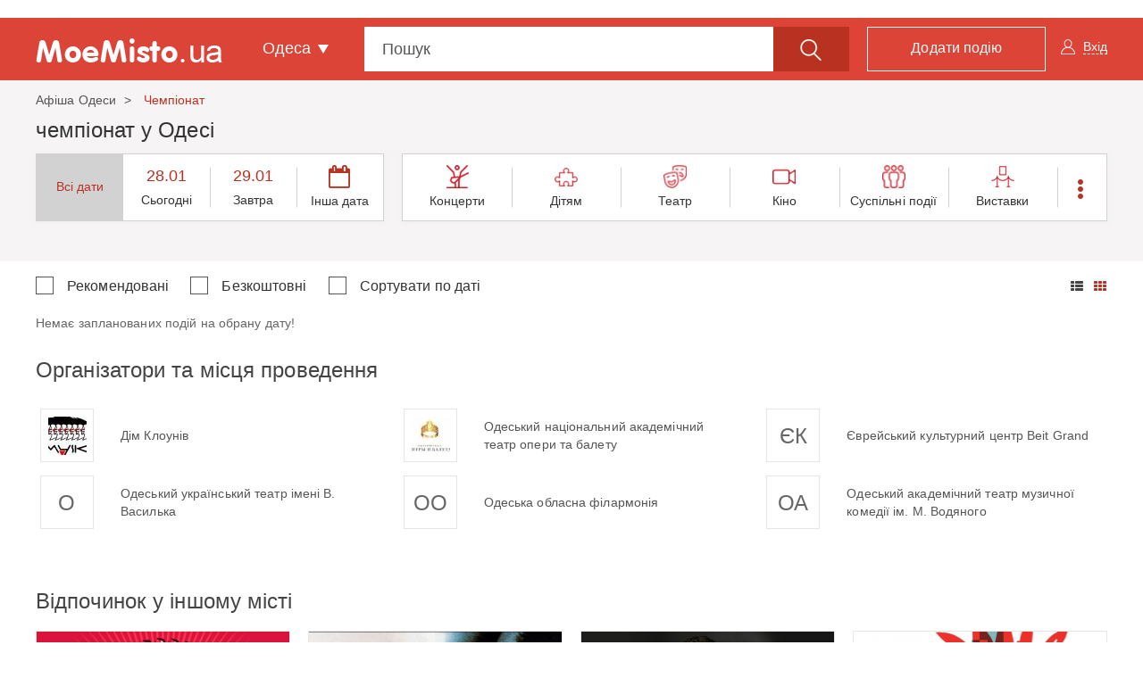

--- FILE ---
content_type: text/html; charset=UTF-8
request_url: https://moemisto.ua/od/chempionat-tag
body_size: 34404
content:
<!DOCTYPE html>
<html lang="uk">
<head>
    <meta charset="utf-8">
    <meta http-equiv="X-UA-Compatible" content="IE=edge">
    <meta name="viewport" content="width=device-width, initial-scale=1">
    <meta name="google" content="notranslate" />




        <link rel="apple-touch-icon" sizes="180x180" href="/favicons/moemisto/apple-touch-icon.png">
    <link rel="icon" type="image/png" sizes="32x32" href="/favicons/moemisto/favicon-32x32.png">
    <link rel="icon" type="image/png" sizes="16x16" href="/favicons/moemisto/favicon-16x16.png">
    <link rel="manifest" href="/favicons/moemisto/site.webmanifest">
    <link rel="mask-icon" href="/favicons/moemisto/safari-pinned-tab.svg" color="#5bbad5">
    <link rel="shortcut icon" href="/favicons/moemisto/favicon.ico">
    <meta name="apple-mobile-web-app-title" content="moemisto">
    <meta name="application-name" content="moemisto">
    <meta name="msapplication-TileColor" content="#da532c">
    <meta name="theme-color" content="#ffffff">




    <base href="https://moemisto.ua/"/>

                <meta property="fb:pages" content="125513701413675" />
    
        <link title="moemisto.ua - Події від тебе. Коментарі від міста" type="application/rss+xml" rel="alternate" href="https://moemisto.ua/od/rss_mycity"/>

    <title>            Чемпіонат на moemisto.ua - Афіша Одеси
    </title>

                <meta name="description" content="Чемпіонат у Одесі. Повна афіша. Всі події міста. Обирай та додавай свої події."/>
    
        
        <meta property="og:title" content="Чемпіонат на moemisto.ua - Афіша Одеси" xmlns="http://www.w3.org/1999/xhtml"/>
<meta property="og:image" content="https://moemisto.ua/mycity-new-desing/img/og-image/Af_Od.jpg"/>
<meta property="og:description" content="Чемпіонат у Одесі. Повна афіша. Всі події міста. Обирай та додавай свої події."/>
        <link rel="apple-touch-icon" sizes="180x180" href="/mycity-new-desing/img/favicon/apple-touch-icon.png?cd55cba">
<link rel="icon" type="image/png" sizes="32x32" href="/mycity-new-desing/img/favicon/favicon-32x32.png?cd55cba">
<link rel="icon" type="image/png" sizes="16x16" href="/mycity-new-desing/img/favicon/favicon-16x16.png?cd55cba">
<link rel="icon" type="image/png" sizes="150x150" href="/mycity-new-desing/img/favicon/mstile-150x150.png?cd55cba">
<link rel="icon" type="image/png" sizes="192x192" href="/mycity-new-desing/img/favicon/android-chrome-192x192.png?cd55cba">
<link rel="icon" type="image/png" sizes="256x256" href="/mycity-new-desing/img/favicon/android-chrome-256x256.png?cd55cba">
<meta name="msapplication-TileColor" content="#da532c">
<meta name="theme-color" content="#ffffff">
<link href="/mycity-new-desing/img/favicon/favicon.ico?cd55cba" rel="shortcut icon" type="image/x-icon"/>
                    <link href="/mycity-new-desing/dist/myapp.min.css?cd55cba" rel="stylesheet" type="text/css">
            
        
    <script type="38b8233da63b1beddd180155-text/javascript" src='/mycity-new-desing/js/jquery-1.10.2.min.js?cd55cba'></script>

                                <meta name="robots" content="index,follow">

    
    
            <meta name='yandex-verification' content='477553b5113af283' />
    
            <!-- Start GPT Tag -->
<script async src='https://securepubads.g.doubleclick.net/tag/js/gpt.js' type="38b8233da63b1beddd180155-text/javascript"></script>
<script type="38b8233da63b1beddd180155-text/javascript">
  window.googletag = window.googletag || {cmd: []};
  googletag.cmd.push(function() {
    googletag.defineSlot('/45035109/moemisto_580x400', [[580,400]], 'div-gpt-ad-8145744-1')
             .addService(googletag.pubads());
    googletag.defineSlot('/45035109/moemisto_head', [[1200,250]], 'div-gpt-ad-8145744-2')
             .addService(googletag.pubads());
    googletag.defineSlot('/45035109/moemisto_right', [[300,600],[300,250]], 'div-gpt-ad-8145744-3')
             .addService(googletag.pubads());
    
    
    
    

    googletag.pubads().enableSingleRequest();
    googletag.pubads().setTargeting('city_mm', ['odessa']);
    googletag.enableServices();
  });
</script>
<!-- End GPT Tag -->
    
                        <!-- Google Tag Manager -->
<script id="google-tag-manager" type="38b8233da63b1beddd180155-text/javascript">(function(w,d,s,l,i){w[l]=w[l]||[];w[l].push({'gtm.start':
            new Date().getTime(),event:'gtm.js'});var f=d.getElementsByTagName(s)[0],
            j=d.createElement(s),dl=l!='dataLayer'?'&l='+l:'';j.async=true;j.src=
            '//www.googletagmanager.com/gtm.js?id='+i+dl;f.parentNode.insertBefore(j,f);
    })(window,document,'script','dataLayer','GTM-TN5R6D');</script>
<!-- End Google Tag Manager -->
            
    <meta name="google-site-verification" content="0g8MeY4Dmm2QW-TmpA4x6BFYGtV8m8K6O1yMrG-B9d0" />

    
            <script type="38b8233da63b1beddd180155-text/javascript"> !(function () {
        window.googletag = window.googletag || {};
        window.vmpbjs = window.vmpbjs || {};
        window.vpb = window.vpb || {};
        vpb.fastLoad = true;
        googletag.cmd = googletag.cmd || [];
        vmpbjs.cmd = vmpbjs.cmd || [];
        var cmds = [];
        try {
            cmds = googletag.cmd.slice(0);
            googletag.cmd.length = 0;
        } catch (e) {
        }
        var ready = false;

        function exec(cb) {
            return cb.call(googletag);
        }

        var overriden = false;
        googletag.cmd.push(function () {
            overriden = true;
            googletag.cmd.unshift = function (cb) {
                if (ready) {
                    return exec(cb);
                }
                cmds.unshift(cb);
                if (cb._startgpt) {
                    ready = true;
                    for (var k = 0; k < cmds.length; k++) {
                        exec(cmds[k]);
                    }
                }
            };
            googletag.cmd.push = function (cb) {
                if (ready) {
                    return exec(cb);
                }
                cmds.push(cb);
            };
        });
        if (!overriden) {
            googletag.cmd.push = function (cb) {
                cmds.push(cb);
            };
            googletag.cmd.unshift = function (cb) {
                cmds.unshift(cb);
                if (cb._startgpt) {
                    ready = true;
                    if (googletag.apiReady) {
                        cmds.forEach(function (cb) {
                            googletag.cmd.push(cb);
                        });
                    } else {
                        googletag.cmd = cmds;
                    }
                }
            };
        }
        var dayMs = 36e5, cb = parseInt(Date.now() / dayMs),
            vpbSrc = '//player.adtcdn.com/prebidlink/' + cb + '/wrapper_hb_306660_11346.js',
            pbSrc = vpbSrc.replace('wrapper_hb', 'hb'), gptSrc = '//securepubads.g.doubleclick.net/tag/js/gpt.js',
            c = document.head || document.body || document.documentElement;

        function loadScript(src, cb) {
            var s = document.createElement('script');
            s.src = src;
            s.defer = false;
            c.appendChild(s);
            s.onload = cb;
            s.onerror = function () {
                var fn = function () {
                };
                fn._startgpt = true;
                googletag.cmd.unshift(fn);
            };
            return s;
        }

        loadScript(pbSrc);
        loadScript(gptSrc);
        loadScript(vpbSrc);
    })() </script>    

    <!--[if lt IE 9]>
    <script src="/mycity-new-desing/js/html5shiv.min.js?cd55cba"></script>
    <script src="/mycity-new-desing/js/respond.min.js?cd55cba"></script>
    <![endif]-->
</head>
<body>

    <noscript>
        <div><img src="//mc.yandex.ru/watch/31188276" style="position:absolute; left:-9999px;" alt=""/></div>
    </noscript>

<noscript>
    <iframe src="//www.googletagmanager.com/ns.html?id=GTM-TN5R6D" height="0" width="0" style="display:none;visibility:hidden">
    </iframe>
</noscript>

<div id="modal"></div>
<div class="overlay"></div>

<!-- Modal -->
<div class="modal fade" id="myModalCityMenu" tabindex="-1" role="dialog">
</div>


            <div id="fb-root"></div>
<script type="38b8233da63b1beddd180155-text/javascript">(function(d, s, id) {
        var js, fjs = d.getElementsByTagName(s)[0];
        if (d.getElementById(id)) return;
        js = d.createElement(s); js.id = id;
        js.src = "//connect.facebook.net/uk_UA/sdk.js#xfbml=1&version=v2.10";
        fjs.parentNode.insertBefore(js, fjs);
    }(document, 'script', 'facebook-jssdk'));</script>
    
                <div class="container">
            <div class="row">
                <div class="tracker-ad tracker-ad--top">
                    <div class="tracker-ad mm_top" data-tracker-id="moemisto top">
  <!-- GPT AdSlot 2 for Ad unit 'moemisto_head' ### Size: [[1200,250]] -->
<div id='div-gpt-ad-8145744-2'>
  <script type="38b8233da63b1beddd180155-text/javascript">
    googletag.cmd.push(function() { googletag.display('div-gpt-ad-8145744-2'); });
  </script>
</div>
<!-- End AdSlot 2 -->
</div>
                </div>
            </div>
        </div>
    
        <div class="navbar navbar-top navbar-static-top ">
        <div class="container navbar-content">
        <div class="navbar-header">
            <button type="button" class="navbar-toggle collapsed" data-toggle="collapse" data-target="#menu">
                <span class="sr-only">Toggle navigation</span>
                <span class="icon-bar first"></span>
                <span class="icon-bar second"></span>
                <span class="icon-bar last"></span>
            </button>
            <button type="button" class="btn btn-link open_close pull-right visible-xs">
                <span class="icon-search"></span>
            </button>
            <div class="brand-flex">
                <span class="navbar-brand pseudo-link" data-href="/od">
                    <img src="/mycity-new-desing/img/logo.png?cd55cba" alt="..." class="img-responsive">
                </span>
            </div>
        </div>
        <div id="menu" class="collapse navbar-collapse">
            <ul class="nav navbar-nav">
                <li class="dropdown town">
                    <a href="#" class="dropdown-toggle" data-toggle="dropdown" role="button" aria-haspopup="true"
                       aria-expanded="false">Одеса <span class="caret"></span></a>
                    <ul class="dropdown-menu">
                                                    <li>
                                <span data-href="/vn" class="pseudo-link">Вінниця</span>
                            </li>
                                                    <li>
                                <span data-href="/zt" class="pseudo-link">Житомир</span>
                            </li>
                                                    <li>
                                <span data-href="/te" class="pseudo-link">Тернопіль</span>
                            </li>
                                                    <li>
                                <span data-href="/km" class="pseudo-link">Хмельницький</span>
                            </li>
                                                    <li>
                                <span data-href="/kiev" class="pseudo-link">Київ</span>
                            </li>
                                                    <li>
                                <span data-href="/lviv" class="pseudo-link">Львів</span>
                            </li>
                                                    <li>
                                <span data-href="/od" class="pseudo-link">Одеса</span>
                            </li>
                                                    <li>
                                <span data-href="/kr" class="pseudo-link">Кропивницький</span>
                            </li>
                                            </ul>
                </li>
            </ul>
            <ul class="nav navbar-nav navbar-right user-block" id="mainlogin">
                    <li class="login-done">
        <a class="dropdown-toggle js-login" data-toggle="modal" data-target="#after-comment">
            <span class="icon-user hidden-xs"></span>
            <span class="glyphicon glyphicon-user visible-xs-inline"></span>
            <span class="icon-user-text">Вхід</span>
        </a>
    </li>
            </ul>
            <ul class="nav navbar-nav navbar-right">
                <li>
                    <span data-href="/od/new" class="btn btn-primary btn-add pseudo-link">
                        <span class="hidden-sm">Додати подію</span>
                        <span class="visible-sm flaticon-signs"></span>
                    </span>
                </li>
            </ul>
            <form class="navbar-form" method="get" action="/od/search" id="search_form">
                <div class="form-group">
                    <div class="input-group fix_mobile input-group-lg js-choice-search">
                        <input class="form-control" name="query" placeholder="Пошук" type="text"
                               id="offer-event" autocomplete="off">
                        <div class="input-group-btn">
                            <button class="btn btn-primary hidden-xs" type="submit">
                                <span class="icon-search"></span>
                            </button>
                            <a class="btn btn-primary open_close visible-xs-inline-block">
                                <span class="icon-bar first"></span>
                                <span class="icon-bar second"></span>
                                <span class="icon-bar last"></span>
                            </a>
                        </div>
                    </div>
                </div>
            </form>
        </div>
    </div>
</div>


        <nav class="navbar navbar-scroll">
    <div class="container">
        <ul class="nav filter-type-category">
            <li>
                <span class="pseudo-link" data-href="/od">
                    <span>Всі дати</span>
                </span>
            </li>
            <li class="dropdown drop-data">
                <span class="dropdown-toggle pseudo-link" data-toggle="dropdown" role="button">
                    <span class="fa fa-calendar"></span>
                    Інша дата
                </span>
                <ul class="dropdown-menu dropdown-menu-left">
                    <li>
                        <div class="js-main-datepicker"></div>
                        <div class="col-md-12 bs-ex-btn text-left">
                            <button class="btn btn-link js-selected-month" data-selectedmonth="" type="button"></button>
                            <button class="btn btn-link js-selected-year"  data-selectedyear="" type="button"></button>
                        </div>
                    </li>
                </ul>
            </li>
                            <li >
                    <a href="/od/kontserti">
                    <span class="icon icon-koncert">
                                            </span>
                        Концерти
                    </a>
                </li>
                            <li >
                    <a href="/od/dityam">
                    <span class="icon icon-list-9">
                                            </span>
                        Дітям
                    </a>
                </li>
                            <li >
                    <a href="/od/teatr">
                    <span class="icon icon-list-10">
                                            </span>
                        Театр
                    </a>
                </li>
                            <li >
                    <a href="/od/kino">
                    <span class="icon icon-cinema">
                                            </span>
                        Кіно
                    </a>
                </li>
                            <li >
                    <a href="/od/suspilni-podiyi">
                    <span class="icon icon-list-1">
                                            </span>
                        Суспільні події
                    </a>
                </li>
                            <li >
                    <a href="/od/vistavki">
                    <span class="icon icon-list-2">
                                            </span>
                        Виставки
                    </a>
                </li>
                            <li >
                    <a href="/od/navchannya">
                    <span class="icon icon-school">
                                            </span>
                        Навчання
                    </a>
                </li>
                            <li >
                    <a href="/od/vidpochinok">
                    <span class="icon icon-rest">
                                            </span>
                        Відпочинок
                    </a>
                </li>
                        <li class="dropdown all-category">
                <span class="dropdown-toggle pseudo-link" data-toggle="dropdown" role="button">
                    <span class="glyphicon glyphicon-option-vertical text-danger"></span>
                </span>
                <ul class="dropdown-menu dropdown-menu-right">

                                            <li class="visible-xs ">
                            <a href="/od/kino">
                                <span class="icon icon-cinema">
                                                                  </span>
                                Кіно
                            </a>
                        </li>
                                            <li class="visible-xs ">
                            <a href="/od/suspilni-podiyi">
                                <span class="icon icon-list-1">
                                                                  </span>
                                Суспільні події
                            </a>
                        </li>
                                            <li class="visible-xs visible-sm">
                            <a href="/od/vistavki">
                                <span class="icon icon-list-2">
                                                                  </span>
                                Виставки
                            </a>
                        </li>
                                            <li class="visible-xs visible-sm">
                            <a href="/od/navchannya">
                                <span class="icon icon-school">
                                                                  </span>
                                Навчання
                            </a>
                        </li>
                                            <li class="visible-xs visible-sm">
                            <a href="/od/vidpochinok">
                                <span class="icon icon-rest">
                                                                  </span>
                                Відпочинок
                            </a>
                        </li>
                                            <li class="visible-xs visible-sm">
                            <a href="/od/shoping">
                                <span class="icon icon-list-7">
                                                                  </span>
                                Шопінг
                            </a>
                        </li>
                                            <li class="visible-xs visible-sm">
                            <a href="/od/vechirki">
                                <span class="icon icon-list-6">
                                                                  </span>
                                Вечірки
                            </a>
                        </li>
                                            <li class="visible-xs visible-sm">
                            <a href="/od/sport">
                                <span class="icon icon-list-5">
                                                                  </span>
                                Спорт
                            </a>
                        </li>
                                                                <li>
                            <a href="/od/shoping">
                            <span class="icon icon-list-7">
                                                            </span>
                                Шопінг
                            </a>
                        </li>
                                            <li>
                            <a href="/od/vechirki">
                            <span class="icon icon-list-6">
                                                            </span>
                                Вечірки
                            </a>
                        </li>
                                            <li>
                            <a href="/od/sport">
                            <span class="icon icon-list-5">
                                                            </span>
                                Спорт
                            </a>
                        </li>
                                            <li>
                            <a href="/od/podorozhi">
                            <span class="icon icon-travel">
                                                            </span>
                                Подорожі
                            </a>
                        </li>
                                            <li>
                            <a href="/od/vidpochinok-v-inshomu-misti">
                            <span class="icon fa fa-map-o">
                                                            </span>
                                Відпочинок в іншому місті
                            </a>
                        </li>
                                    </ul>
            </li>
        </ul>
    </div>
</nav>

        <section class="top-block">
        <div class="container main-container">
                <ol class="breadcrumb">
                                <li >
                                    <a href="/od">
                        Афіша Одеси
                    </a>
                            </li>
                                <li class="active">
                                    Чемпіонат
                            </li>
            </ol>

                <script type="application/ld+json" id="microdata-crumb">
        {"@context":"http:\/\/schema.org","@type":"BreadcrumbList","itemListElement":[{"@type":"ListItem","position":1,"item":{"@id":"\/od","name":"\u0410\u0444\u0456\u0448\u0430 \u041e\u0434\u0435\u0441\u0438"}},{"@type":"ListItem","position":2,"item":{"@id":"\/od\/chempionat-tag","name":"\u0427\u0435\u043c\u043f\u0456\u043e\u043d\u0430\u0442"}}]}
    </script>

            <div class="row main-list">
                <h1 class="col-md-12 title-block">
                                            чемпіонат у Одесі 
                                        <span id="menu-dates_current"></span>
                </h1>
                <div class="col-md-12 filter-type">
    <div class="hidden-xs clearfix">
        <div class="col-sm-5 col-md-5 col-lg-4">
            <ul class="nav filter-type-date">
                <li class="active">
                    <span class="pseudo-link" data-href="/od">
                        <span>Всі дати</span>
                    </span>
                </li>
                                    <li >
                        <span class="pseudo-link js-dates_filter" data-href="/od?days=28.01.2026">
                            <span class="top">28.01</span>
                            Сьогодні
                        </span>
                    </li>
                                    <li >
                        <span class="pseudo-link js-dates_filter" data-href="/od?days=29.01.2026">
                            <span class="top">29.01</span>
                            Завтра
                        </span>
                    </li>
                                <li class="dropdown drop-data">
                    <span class="dropdown-toggle pseudo-link" data-toggle="dropdown" role="button">
                        <span class="fa fa-calendar"></span>
                        Інша дата
                    </span>
                    <ul class="dropdown-menu dropdown-menu-right">
                        <li>
                            <div class="js-main-datepicker"></div>
                            <div class="col-md-12 bs-ex-btn text-left">
                                <button class="btn btn-link js-selected-month" data-selectedmonth="" type="button"></button>
                                <button class="btn btn-link js-selected-year"  data-selectedyear="" type="button"></button>
                            </div>
                        </li>
                    </ul>
                </li>
            </ul>
        </div>
        <div class="col-sm-7 col-md-7 col-lg-8">
            <ul class="nav filter-type-category">
            <li >
            <a href="/od/kontserti">
                <span class="icon icon-koncert">
                                  </span>
                Концерти
            </a>
        </li>
            <li >
            <a href="/od/dityam">
                <span class="icon icon-list-9">
                                  </span>
                Дітям
            </a>
        </li>
            <li >
            <a href="/od/teatr">
                <span class="icon icon-list-10">
                                  </span>
                Театр
            </a>
        </li>
            <li >
            <a href="/od/kino">
                <span class="icon icon-cinema">
                                  </span>
                Кіно
            </a>
        </li>
            <li >
            <a href="/od/suspilni-podiyi">
                <span class="icon icon-list-1">
                                  </span>
                Суспільні події
            </a>
        </li>
            <li >
            <a href="/od/vistavki">
                <span class="icon icon-list-2">
                                  </span>
                Виставки
            </a>
        </li>
        <li class="dropdown all-category">
        <span class="dropdown-toggle pseudo-link" data-toggle="dropdown" role="button">
            <span class="glyphicon glyphicon-option-vertical text-danger"></span>
        </span>
        <ul class="dropdown-menu dropdown-menu-right">
                            <li class="visible-xs ">
                    <a href="/od/kino">
                        <span class="icon icon-cinema">
                                                  </span>
                        Кіно
                    </a>
                </li>
                            <li class="visible-xs visible-sm">
                    <a href="/od/suspilni-podiyi">
                        <span class="icon icon-list-1">
                                                  </span>
                        Суспільні події
                    </a>
                </li>
                            <li class="visible-xs visible-sm">
                    <a href="/od/vistavki">
                        <span class="icon icon-list-2">
                                                  </span>
                        Виставки
                    </a>
                </li>
                                        <li>
                    <a href="/od/navchannya">
                        <span class="icon icon-school">
                                                    </span>
                        Навчання
                    </a>
                </li>
                            <li>
                    <a href="/od/vidpochinok">
                        <span class="icon icon-rest">
                                                    </span>
                        Відпочинок
                    </a>
                </li>
                            <li>
                    <a href="/od/shoping">
                        <span class="icon icon-list-7">
                                                    </span>
                        Шопінг
                    </a>
                </li>
                            <li>
                    <a href="/od/vechirki">
                        <span class="icon icon-list-6">
                                                    </span>
                        Вечірки
                    </a>
                </li>
                            <li>
                    <a href="/od/podorozhi">
                        <span class="icon icon-travel">
                                                    </span>
                        Подорожі
                    </a>
                </li>
                            <li>
                    <a href="/od/sport">
                        <span class="icon icon-list-5">
                                                    </span>
                        Спорт
                    </a>
                </li>
                            <li>
                    <a href="/od/vidpochinok-v-inshomu-misti">
                        <span class="icon fa fa-map-o">
                                                    </span>
                        Відпочинок в іншому місті
                    </a>
                </li>
                    </ul>
    </li>
</ul>        </div>
    </div>
    <ul class="visible-xs nav filter-type-category">
    <li>
        <span class="pseudo-link" data-href="/od">
            <span>Всі дати</span>
        </span>
    </li>
    <li class="dropdown drop-data">
        <span class="dropdown-toggle pseudo-link" data-toggle="dropdown" role="button">
            <span class="fa fa-calendar"></span>
            Інша дата
        </span>
        <ul class="dropdown-menu dropdown-menu-left">
            <li>
                <div class="js-main-datepicker"></div>
                <div class="col-md-12 bs-ex-btn text-left">
                    <button class="btn btn-link js-selected-month" data-selectedmonth="" type="button"></button>
                    <button class="btn btn-link js-selected-year" data-selectedyear="" type="button"></button>
                </div>
            </li>
        </ul>
    </li>
            <li >
            <a href="/od/kontserti">
                <span class="icon icon-koncert">
                                  </span>
                Концерти
            </a>
        </li>
            <li >
            <a href="/od/dityam">
                <span class="icon icon-list-9">
                                  </span>
                Дітям
            </a>
        </li>
            <li >
            <a href="/od/teatr">
                <span class="icon icon-list-10">
                                  </span>
                Театр
            </a>
        </li>
            <li >
            <a href="/od/kino">
                <span class="icon icon-cinema">
                                  </span>
                Кіно
            </a>
        </li>
            <li >
            <a href="/od/suspilni-podiyi">
                <span class="icon icon-list-1">
                                  </span>
                Суспільні події
            </a>
        </li>
            <li >
            <a href="/od/vistavki">
                <span class="icon icon-list-2">
                                  </span>
                Виставки
            </a>
        </li>
            <li >
            <a href="/od/navchannya">
                <span class="icon icon-school">
                                  </span>
                Навчання
            </a>
        </li>
            <li >
            <a href="/od/vidpochinok">
                <span class="icon icon-rest">
                                  </span>
                Відпочинок
            </a>
        </li>
        <li class="dropdown all-category">
        <span role="button" data-toggle="dropdown" class="dropdown-toggle pseudo-link">
            <span class="glyphicon glyphicon-option-vertical text-danger"></span>
        </span>
        <ul class="dropdown-menu dropdown-menu-right">
                                <li class="visible-sm visible-xs">
                        <a href="/od/kino">
                            <span class="icon icon-cinema">
                                                            </span>
                            Кіно
                        </a>
                    </li>
                                <li class="visible-sm visible-xs">
                        <a href="/od/suspilni-podiyi">
                            <span class="icon icon-list-1">
                                                            </span>
                            Суспільні події
                        </a>
                    </li>
                                <li class="visible-sm visible-xs">
                        <a href="/od/vistavki">
                            <span class="icon icon-list-2">
                                                            </span>
                            Виставки
                        </a>
                    </li>
                                        <li>
                    <a href="/od/navchannya">
                        <span class="icon icon-school">
                                                  </span>
                        Навчання
                    </a>
                </li>
                            <li>
                    <a href="/od/vidpochinok">
                        <span class="icon icon-rest">
                                                  </span>
                        Відпочинок
                    </a>
                </li>
                            <li>
                    <a href="/od/shoping">
                        <span class="icon icon-list-7">
                                                  </span>
                        Шопінг
                    </a>
                </li>
                            <li>
                    <a href="/od/vechirki">
                        <span class="icon icon-list-6">
                                                  </span>
                        Вечірки
                    </a>
                </li>
                            <li>
                    <a href="/od/podorozhi">
                        <span class="icon icon-travel">
                                                  </span>
                        Подорожі
                    </a>
                </li>
                            <li>
                    <a href="/od/sport">
                        <span class="icon icon-list-5">
                                                  </span>
                        Спорт
                    </a>
                </li>
                            <li>
                    <a href="/od/vidpochinok-v-inshomu-misti">
                        <span class="icon fa fa-map-o">
                                                  </span>
                        Відпочинок в іншому місті
                    </a>
                </li>
                    </ul>
    </li>
</ul></div>
            </div>
        </div>
    </section>

        <div class="container main-container">
                
                    <div class="row">
            <h3 class="h2 col-md-12 title-block js-mover main_page_titleh2" data-target="#main_page_titleh2">
                
            </h3>
            <div class="col-md-12 mainpage__texth2 js-mover" data-target="#mainpage__texth2">
                
            </div>
        </div>
    
            <div class="row main-list category-list">
                
        <div class="col-md-12 extradition grid">
    <div class="row js-container_event_list">
        <div class="col-md-8 col-lg-9 extradition-list">
            <div class="extradition-filter clearfix">
                <form class="form-inline filter-sort js-formFilter">
                                            <div class="form-group hidden-xs">
                        <div class="checkbox checkbox-custom">
                            <div class="checkbox checkbox-inline">
                                <label>
                                    <input type="checkbox" name="recommendEvent" value="true"
                                           class="js-sort_filter gtm-filter_recommended">
                                    <span class="cr">
                                        <i class="cr-icon" aria-hidden="true"></i>
                                    </span>
                                    Рекомендовані
                                </label>
                            </div>
                            <div class="checkbox checkbox-inline">
                                <label>
                                    <input type="checkbox" name="freeEvent" value="true"
                                           class="js-sort_filter gtm-filter_free_event">
                                    <span class="cr">
                                        <i class="cr-icon" aria-hidden="true"></i>
                                    </span>
                                    Безкоштовні
                                </label>
                            </div>
                            <div class="checkbox checkbox-inline">
                                <label>
                                    <input type="checkbox" name="newEvent" value="true"
                                           class="js-sort_filter gtm-filter_new_event">
                                    <span class="cr">
                                        <i class="cr-icon" aria-hidden="true"></i>
                                    </span>
                                    Сортувати по даті
                                </label>
                            </div>
                        </div>
                    </div>
                        <div class="form-group visible-xs">
                        <select class="form-control js-formFilter-select">
                            <option disabled selected>Сортувати за</option>
                            <option value="recommendEvent">Рекомендовані</option>
                            <option value="freeEvent">Безкоштовні</option>
                            <option value="newEvent">Сортувати по даті</option>
                        </select>
                    </div>
                                    </form>
                <div class="btn-group" role="group">
                    <button id="list" type="button" class="btn btn-link gtm-view-list ">
                        <i class="fa fa-th-list" aria-hidden="true"></i>
                    </button>
                    <button id="grid" type="button" class="btn btn-link gtm-view-grid active">
                        <i class="fa fa-th" aria-hidden="true"></i>
                    </button>
                </div>
            </div>
            <div class="list-items">
                <div id="event_tab_list">
                    
    Немає запланованих подій на обрану дату!

                </div>
                <div class="row block-organizer">
    <div class="col-md-12 title-group">
        <h2 class="h4">Організатори та місця проведення</h2>
    </div>
    <div class="col-md-12">
        <div class="owl-carousel owl-organizer row">
                            <div class="col-md-4">
                <div class="media">
                    <div class="media-left">
                        <span data-href="/od/dom-klounov-organization" class="pseudo-link">
                                                            <img class="media-object owl-lazy" data-src="https://moemisto.ua/img/cache/event_organization_logo/event_organization/0004/58/863ae58a55cbf0852932c654a99f017d0338bdab.jpeg?hash=2019-12-08-00-27-51" alt="Дім Клоунів">
                                                    </span>
                    </div>
                    <div class="media-body media-middle">
                        <span data-href="/od/dom-klounov-organization" class="pseudo-link">Дім Клоунів</span>
                    </div>
                </div>

            </div>
                            <div class="col-md-4">
                <div class="media">
                    <div class="media-left">
                        <span data-href="/od/odesskiy-teatr-operyi-i-baleta-organization" class="pseudo-link">
                                                            <img class="media-object owl-lazy" data-src="https://moemisto.ua/img/cache/event_organization_logo/event_organization/0004/58/b3ddd5c84feb4c77afdbe619c89eecaf90718923.jpeg?hash=2019-12-08-00-30-45" alt="Одеський національний академічний театр опери та балету">
                                                    </span>
                    </div>
                    <div class="media-body media-middle">
                        <span data-href="/od/odesskiy-teatr-operyi-i-baleta-organization" class="pseudo-link">Одеський національний академічний театр опери та балету</span>
                    </div>
                </div>

            </div>
                            <div class="col-md-4">
                <div class="media">
                    <div class="media-left">
                        <span data-href="/od/evreyskiy-kulturnyiy-tsentr-beit-grand-organization" class="pseudo-link">
                                                            ЄК
                                                    </span>
                    </div>
                    <div class="media-body media-middle">
                        <span data-href="/od/evreyskiy-kulturnyiy-tsentr-beit-grand-organization" class="pseudo-link">Єврейський культурний центр Beit Grand</span>
                    </div>
                </div>

            </div>
                            <div class="col-md-4">
                <div class="media">
                    <div class="media-left">
                        <span data-href="/od/odeskiy-akademichniy-muzichno-dramatichniy-teatr-imeni-v-vasilka-organization" class="pseudo-link">
                                                            О
                                                    </span>
                    </div>
                    <div class="media-body media-middle">
                        <span data-href="/od/odeskiy-akademichniy-muzichno-dramatichniy-teatr-imeni-v-vasilka-organization" class="pseudo-link">Одеський  український театр імені В. Василька</span>
                    </div>
                </div>

            </div>
                            <div class="col-md-4">
                <div class="media">
                    <div class="media-left">
                        <span data-href="/od/odeska-oblasna-filarmoniya-organization" class="pseudo-link">
                                                            ОО
                                                    </span>
                    </div>
                    <div class="media-body media-middle">
                        <span data-href="/od/odeska-oblasna-filarmoniya-organization" class="pseudo-link">Одеська обласна філармонія</span>
                    </div>
                </div>

            </div>
                            <div class="col-md-4">
                <div class="media">
                    <div class="media-left">
                        <span data-href="/od/odeskiy-akademichniy-teatr-muzichnoyi-komediyi-im-m-vodyanogo-organization" class="pseudo-link">
                                                            ОА
                                                    </span>
                    </div>
                    <div class="media-body media-middle">
                        <span data-href="/od/odeskiy-akademichniy-teatr-muzichnoyi-komediyi-im-m-vodyanogo-organization" class="pseudo-link">Одеський академічний театр музичної комедії ім. М. Водяного</span>
                    </div>
                </div>

            </div>
                    </div>
    </div>
</div>

            </div>
        </div>
        <div class="col-md-4 col-lg-3 extradition-right hidden-sm hidden-xs">
            <div class="right-scroll text-center js-right_banners">
            </div>
        </div>
    </div>
</div>

                    </div>
    


    </div>

    
    <div class="container main-container">
            
        <div class="row main-list">
        <div class="col-md-12 extradition grid">
            <div class="row js-container_event_list">
                <div class="col-md-8 col-lg-9 extradition-list">
                    <div class="list-items">

                                                                            <div class="row">
                                <div class="col-md-12 title-group">
                                    <h2 class="h4">Відпочинок у іншому місті</h2>
                                </div>
                                <div class="col-md-12">
                                    <div class="owl-carousel owl-category js_owl-category row" data-owlloop="1">
                                                                                                                                                                            <div class="col-sm-3 item ">
                                                
    <div class="thumbnail js-event-item">
        <a href="https://moemisto.ua/od/kankan-oatmk-im-m-vodyanogo-284222.html" class="img-block "
           data-label="#284222 Канкан (ОАТМК ім. М. Водяного)" target="_self" data-event-id="#284222">
                            <img data-src="https://moemisto.ua/img/cache/event_grid/event/0010/34/a690daffb6477537c4940917625639eb8f2f630b.png?hash=2026-01-21-16-48-54" class="js-grid-image owl-lazy" alt="Канкан (ОАТМК ім. М. Водяного)" title="Канкан (ОАТМК ім. М. Водяного)">
                    </a>
                    <a href="/od/goto?url=aHR0cHMlM0ElMkYlMkZ0aWNrZXRzLmthcmFiYXMuY29tJTJGUHVibGljQXBpJTJGVGlja2V0V2lkZ2V0U3ZnLmFzcHglM0ZfX3VpZCUzRGhEOE9ZVU0zSlpSV1FuOHBFQmhvWFElMjZsYW5nJTNEdWElMjZldmVudCUzRDI3MDQ0NDk5NjQ%3D" class="buy btn btn-primary gtm-buy_ticket_ev_list" target="_blank" title="Купити квиток">
                <span class="flaticon-ticket"></span>
                <span class="buy-text">Купити квиток</span>
            </a>
        
                    <div class="buy-price">
                <i class="fa fi-tool fa-lg text-primary" aria-hidden="true"></i>
                300-700 грн
            </div>
        
        
        <div class="caption">
            <a class="caption-title caption-title-no-hover  "
               href="https://moemisto.ua/od/kankan-oatmk-im-m-vodyanogo-284222.html" target="_self" data-event-id="#284222">
                Канкан (ОАТМК ім. М. Водяного)
            </a>
            <a class="caption-title caption-title-hover  "
               href="https://moemisto.ua/od/kankan-oatmk-im-m-vodyanogo-284222.html" target="_self" data-event-id="#284222">
                Канкан (ОАТМК ім. М. Водяного)
            </a>
            <ul class="list-unstyled list-loc">
                    <li>
                    <span data-href="/od/odeskiy-akademichniy-teatr-muzichnoyi-komediyi-im-m-vodyanogo-organization" class="pseudo-link">
                Одеський академічний театр музичної комедії ім. М. Водяного
            </span>
            </li>
            </ul>
            <div class="caption-date">
                                                                                                                                                                    
                        31 січня
                                                                                            <small>16:00</small>
                                                                <br/>
                            </div>
        </div>

        <div class="caption caption-list">
            <div class="media">
                <div class="media-left">
                    <ul class="list-unstyled caption-date">
                                <li>
                                                            
                31 січня
            
                                                <small>16:00</small>
                                    </li>
    </ul>                </div>
                <div class="media-body">
                    <a class="caption-title   " href="https://moemisto.ua/od/kankan-oatmk-im-m-vodyanogo-284222.html"
                       data-label="#284222 Канкан (ОАТМК ім. М. Водяного)" target="_self">
                        Канкан (ОАТМК ім. М. Водяного)
                    </a>
                    <ul class="list-inline">
                            <li>
                    <span data-href="/od/odeskiy-akademichniy-teatr-muzichnoyi-komediyi-im-m-vodyanogo-organization" class="pseudo-link">
                Одеський академічний театр музичної комедії ім. М. Водяного
            </span>
            </li>
                    </ul>
                </div>
            </div>
        </div>

        <div class="caption caption-new_list">
            <ul class="list-inline">
                <li>
                    <a href="/od/kontserti">
                        <span class="label label-default">Концерти</span>
                    </a>
                </li>
            </ul>
            <div class="media">
                <div class="media-left">
                    Дата:
                </div>
                <div class="media-body">
                                                                                                                                                                        
                        31 січня
                                                                                            <small>16:00</small>
                                                                <br/>
                                </div>
            </div>

                            <div class="media">
                    <div class="media-left">
                        Місто:
                    </div>
                    <div class="media-body">
                                                    Одеса
                                            </div>
                </div>
            
                            <div class="media">
                    <div class="media-left"></div>
                    <div class="media-body media-description">
                        Коханню не накажеш, а життя &ndash; ще той пристрасний танець! Згодні з цим &ndash; то не пропустіть гучну прем&rsquo;єру.

Спектакль...
                    </div>
                </div>
            
        </div>

        <script type="application/ld+json">
            {"@context":"http:\/\/schema.org","@type":"Event","name":"\u041a\u0430\u043d\u043a\u0430\u043d (\u041e\u0410\u0422\u041c\u041a \u0456\u043c. \u041c. \u0412\u043e\u0434\u044f\u043d\u043e\u0433\u043e)","url":"https:\/\/moemisto.ua\/od\/kankan-oatmk-im-m-vodyanogo-284222.html","description":"\u041a\u043e\u0445\u0430\u043d\u043d\u044e \u043d\u0435 \u043d\u0430\u043a\u0430\u0436\u0435\u0448, \u0430 \u0436\u0438\u0442\u0442\u044f &ndash; \u0449\u0435 \u0442\u043e\u0439 \u043f\u0440\u0438\u0441\u0442\u0440\u0430\u0441\u043d\u0438\u0439 \u0442\u0430\u043d\u0435\u0446\u044c! \u0417\u0433\u043e\u0434\u043d\u0456 \u0437 \u0446\u0438\u043c &ndash; \u0442\u043e \u043d\u0435 \u043f\u0440\u043e\u043f\u0443\u0441\u0442\u0456\u0442\u044c \u0433\u0443\u0447\u043d\u0443 \u043f\u0440\u0435\u043c&rsquo;\u0454\u0440\u0443.\r\n\r\n\u0421\u043f\u0435\u043a\u0442\u0430\u043a\u043b\u044c &laquo;\u041a\u0430\u043d\u043a\u0430\u043d&raquo; \u0432 \u041e\u0434\u0435\u0441\u0456 \u0432\u0456\u0434\u0431\u0443\u0434\u0435\u0442\u044c\u0441\u044f \u0432 \u0422\u0435\u0430\u0442\u0440\u0456 \u043c\u0443\u0437\u043a\u043e\u043c\u0435\u0434\u0456\u0457 (\u041e\u0410\u0422\u041c\u041a \u0456\u043c. \u041c. \u0412\u043e\u0434\u044f\u043d\u043e\u0433\u043e).\r\n\r\n\u0427\u043e\u043c\u0443 \u0432\u0430\u0440\u0442\u043e \u043f\u0456\u0442\u0438 \u0432 \u0442\u0435\u0430\u0442\u0440 \u043d\u0430 \u0432\u0438\u0441\u0442\u0430\u0432\u0443 &laquo;\u041a\u0430\u043d\u043a\u0430\u043d&raquo; \u0432 \u041e\u0434\u0435\u0441\u0456?\r\n\r\n\r\n\t\r\n\t\u0423\u043a\u0440\u0430\u0457\u043d\u0441\u044c\u043a\u0430 \u043f\u0440\u0435\u043c&rsquo;\u0454\u0440\u0430 \u043c\u044e\u0437\u0438\u043a\u043b\u0443, \u0449\u043e \u043f\u0456\u0434\u043a\u043e\u0440\u0438\u0432 \u0411\u0440\u043e\u0434\u0432\u0435\u0439.\r\n\t\r\n\t\r\n\t\u0423\u043d\u0456\u043a\u0430\u043b\u044c\u043d\u0438\u0439 \u0441\u0432\u0456\u0442, \u0434\u0435 \u043f\u0435\u0440\u0435\u0442\u0438\u043d\u0430\u044e\u0442\u044c\u0441\u044f \u044f\u0441\u043a\u0440\u0430\u0432\u0456 \u0435\u043c\u043e\u0446\u0456\u0457 \u0442\u0430 \u0432\u0438\u0442\u043e\u043d\u0447\u0435\u043d\u0430 \u0445\u043e\u0440\u0435\u043e\u0433\u0440\u0430\u0444\u0456\u044f.\r\n\t\r\n\t\u0412\u0440\u0430\u0436\u0435\u043d\u043d\u044f \u0442\u0430 \u0441\u043f\u043e\u0433\u0430\u0434\u0438, \u044f\u043a\u0438\u0445 \u0432\u0438 \u0431\u0456\u043b\u044c\u0448\u0435 \u043d\u0456\u0434\u0435 \u043d\u0435 \u043e\u0442\u0440\u0438\u043c\u0430\u0454\u0442\u0435.\r\n\r\n\r\n\u0422\u0435\u0430\u0442\u0440 \u043c\u0443\u0437\u043a\u043e\u043c\u0435\u0434\u0456\u0457 \u043f\u0440\u0435\u0434\u0441\u0442\u0430\u0432\u043b\u044f\u0454 \u043d\u0435\u0439\u043c\u043e\u0432\u0456\u0440\u043d\u0438\u0439 \u043c\u044e\u0437\u0438\u043a\u043b &laquo;\u041a\u0430\u043d\u043a\u0430\u043d&raquo;, \u044f\u043a\u0438\u0439 \u0432\u043f\u0435\u0440\u0448\u0435 \u0431\u0443\u0432 \u043f\u043e\u0441\u0442\u0430\u0432\u043b\u0435\u043d\u0438\u0439 \u043d\u0430 \u0411\u0440\u043e\u0434\u0432\u0435\u0457 \u0437 \u043d\u0435\u0439\u043c\u043e\u0432\u0456\u0440\u043d\u0438\u043c \u0443\u0441\u043f\u0456\u0445\u043e\u043c. \u041b\u0456\u0431\u0440\u0435\u0442\u043e \u0434\u043b\u044f \u0432\u0438\u0441\u0442\u0430\u0432\u0438 \u043d\u0430\u043f\u0438\u0441\u0430\u0432 \u0415\u0439\u0431 \u0411\u0435\u0440\u0440\u043e\u0443\u0437. \u041c\u0443\u0437\u0438\u043a\u0443 \u0442\u0430 \u0441\u043b\u043e\u0432\u0430 &ndash; \u041a\u043e\u0443\u043b \u041f\u043e\u0440\u0442\u0435\u0440. \u041d\u0430\u0434 \u0441\u0442\u0432\u043e\u0440\u0435\u043d\u043d\u044f\u043c \u043c\u044e\u0437\u0438\u043a\u043b\u0443 \u0432 \u041e\u0434\u0435\u0441\u0456 \u043f\u0440\u0430\u0446\u044e\u0432\u0430\u043b\u0438:\r\n\r\n\r\n\t\u0440\u0435\u0436\u0438\u0441\u0435\u0440-\u043f\u043e\u0441\u0442\u0430\u043d\u043e\u0432\u043d\u0438\u043a \u0412\u043e\u043b\u043e\u0434\u0438\u043c\u0438\u0440 \u041f\u043e\u0434\u0433\u043e\u0440\u043e\u0434\u0438\u043d\u0441\u044c\u043a\u0438\u0439;\r\n\t\u0434\u0438\u0440\u0438\u0433\u0435\u043d\u0442-\u043f\u043e\u0441\u0442\u0430\u043d\u043e\u0432\u043d\u0438\u043a \u0412\u0430\u0434\u0438\u043c \u041f\u0435\u0440\u0435\u0432\u043e\u0437\u043d\u0456\u043a\u043e\u0432;\r\n\t\u0445\u0443\u0434\u043e\u0436\u043d\u0438\u043a-\u043f\u043e\u0441\u0442\u0430\u043d\u043e\u0432\u043d\u0438\u043a, \u0437\u0430\u0441\u043b\u0443\u0436\u0435\u043d\u0438\u0439 \u0445\u0443\u0434\u043e\u0436\u043d\u0438\u043a \u0423\u043a\u0440\u0430\u0457\u043d\u0438 \u0421\u0442\u0430\u043d\u0456\u0441\u043b\u0430\u0432 \u0417\u0430\u0439\u0446\u0435\u0432;\r\n\t\u0431\u0430\u043b\u0435\u0442\u043c\u0435\u0439\u0441\u0442\u0435\u0440-\u043f\u043e\u0441\u0442\u0430\u043d\u043e\u0432\u043d\u0438\u043a \u0412\u0456\u0442\u0430\u043b\u0456\u0439 \u041a\u0443\u0437\u043d\u0435\u0446\u043e\u0432;\r\n\t\u0445\u0443\u0434\u043e\u0436\u043d\u0438\u0446\u044f \u0437 \u043a\u043e\u0441\u0442\u044e\u043c\u0456\u0432 \u041e\u043b\u0435\u043d\u0430 \u041b\u0435\u0441\u043d\u0456\u043a\u043e\u0432\u0430;\r\n\t\u0445\u043e\u0440\u043c\u0435\u0439\u0441\u0442\u0435\u0440-\u043f\u043e\u0441\u0442\u0430\u043d\u043e\u0432\u043d\u0438\u043a \u0421\u0435\u0440\u0433\u0456\u0439 \u0421\u0430\u0432\u0435\u043d\u043a\u043e \u0442\u0430 \u0456\u043d\u0448\u0456.\r\n\r\n\r\n\u041f\u0430\u043b\u043a\u0430 \u0456\u0441\u0442\u043e\u0440\u0456\u044f \u043f\u0440\u043e \u0441\u0438\u043b\u0443 \u043c\u0438\u0441\u0442\u0435\u0446\u0442\u0432\u0430 \u0456 \u043a\u043e\u0445\u0430\u043d\u043d\u044f\r\n\r\n\u0423 \u043f\u043e\u0441\u0442\u0430\u043d\u043e\u0432\u0446\u0456 \u0412\u043e\u043b\u043e\u0434\u0438\u043c\u0438\u0440\u0430 \u041f\u043e\u0434\u0433\u043e\u0440\u043e\u0434\u0438\u043d\u0441\u044c\u043a\u043e\u0433\u043e \u043d\u0430\u0440\u043e\u0434\u0436\u0443\u0454\u0442\u044c\u0441\u044f \u044f\u0441\u043a\u0440\u0430\u0432\u0430 \u0456\u0441\u0442\u043e\u0440\u0456\u044f \u043f\u0440\u043e \u0441\u0432\u043e\u0431\u043e\u0434\u0443 \u043c\u0438\u0441\u0442\u0435\u0446\u0442\u0432\u0430 \u0442\u0430 \u043c\u043e\u0440\u0430\u043b\u044c\u043d\u0438\u0439 \u0432\u0438\u0431\u0456\u0440, \u0434\u0435 \u043f\u043e\u0447\u0443\u0442\u0442\u044f \u0432\u0441\u0442\u0443\u043f\u0430\u044e\u0442\u044c \u0443 \u0434\u0432\u043e\u0431\u0456\u0439 \u0456\u0437 \u043b\u0438\u0446\u0435\u043c\u0456\u0440\u0441\u0442\u0432\u043e\u043c. \u041d\u0430 \u0441\u0446\u0435\u043d\u0456 \u043e\u0436\u0438\u0432\u0430\u0454 \u043a\u0430\u043d\u043a\u0430\u043d &ndash; \u0437\u0430\u043f\u0430\u043b\u044c\u043d\u0438\u0439, \u0432\u0438\u0431\u0443\u0445\u043e\u0432\u0438\u0439, \u0456\u0437 \u0442\u0456\u0454\u044e \u0441\u0430\u043c\u043e\u044e \u043b\u0435\u0433\u0435\u043d\u0434\u0430\u0440\u043d\u043e\u044e \u043f\u0438\u0448\u043d\u043e\u044e \u0431\u0456\u043b\u043e\u044e \u0441\u043f\u0456\u0434\u043d\u0438\u0446\u0435\u044e, \u0449\u043e \u0442\u043e \u043f\u0440\u0438\u0445\u043e\u0432\u0443\u0454, \u0442\u043e \u0441\u043c\u0456\u043b\u0438\u0432\u043e \u0432\u0456\u0434\u043a\u0440\u0438\u0432\u0430\u0454, \u0433\u0440\u0430\u0454\u0442\u044c\u0441\u044f, \u0437\u0432\u0430\u0431\u043b\u044e\u0454 \u0439 \u0432\u043e\u0434\u043d\u043e\u0447\u0430\u0441 \u0442\u0440\u043e\u0445\u0438 \u043b\u044f\u043a\u0430\u0454. \u041d\u0435\u0434\u0430\u0440\u043c\u0430 \u043a\u0430\u043d\u043a\u0430\u043d \u0432\u0432\u0430\u0436\u0430\u044e\u0442\u044c \u043c\u0435\u0442\u0430\u0444\u043e\u0440\u043e\u044e \u043d\u0435\u0432\u0433\u0430\u043c\u043e\u0432\u043d\u043e\u0457 \u0432\u043d\u0443\u0442\u0440\u0456\u0448\u043d\u044c\u043e\u0457 \u0441\u0432\u043e\u0431\u043e\u0434\u0438.\r\n\r\n\u041f\u0435\u0440\u0441\u043e\u043d\u0430\u0436\u0456 \u043c\u044e\u0437\u0438\u043a\u043b\u0443 \u0447\u0443\u0434\u043e\u0432\u043e \u0437\u043d\u0430\u044e\u0442\u044c, \u044f\u043a \u0456\u043d\u043a\u043e\u043b\u0438 \u0434\u043e\u0432\u043e\u0434\u0438\u0442\u044c\u0441\u044f \u0441\u043c\u0456\u044f\u0442\u0438\u0441\u044f \u043a\u0440\u0456\u0437\u044c \u0441\u043b\u044c\u043e\u0437\u0438, \u0442\u0430 \u0432\u0441\u0435 \u0436 \u0437\u043d\u0430\u0445\u043e\u0434\u044f\u0442\u044c \u0441\u0432\u043e\u0454 \u0449\u0430\u0441\u0442\u044f \u0441\u0430\u043c\u0435 \u0443 \u0442\u0430\u043d\u0446\u0456. \u0410\u0434\u0436\u0435 \u043a\u043e\u043b\u0438 \u0441\u0435\u0440\u0446\u0435 \u0442\u0430\u043d\u0446\u044e\u0454 &ndash; \u0446\u0435 \u0437\u0430\u0432\u0436\u0434\u0438 \u0432\u0438\u043f\u0440\u0430\u0432\u0434\u0430\u043d\u043e. \u042f\u043a\u0449\u043e \u0445\u043e\u0447\u0435\u0442\u0435 \u0431\u043e\u0434\u0430\u0439 \u043d\u0430 \u043c\u0438\u0442\u044c \u0434\u043e\u0442\u043e\u0440\u043a\u043d\u0443\u0442\u0438\u0441\u044f \u0434\u043e \u0446\u044c\u043e\u0433\u043e \u0441\u0442\u0430\u043d\u0443 \u043b\u0435\u0433\u043a\u043e\u0441\u0442\u0456 \u0442\u0430 \u0440\u0430\u0434\u043e\u0441\u0442\u0456, \u043f\u0440\u043e\u0441\u0442\u043e \u043f\u0440\u0438\u0445\u043e\u0434\u044c\u0442\u0435 \u043d\u0430 \u043c\u044e\u0437\u0438\u043a\u043b &laquo;\u041a\u0430\u043d\u043a\u0430\u043d&raquo;. \u0427\u0435\u043a\u0430\u0454\u043c\u043e \u043d\u0430 \u0432\u0430\u0441!","startDate":"2026-01-31T16:00:00+0200","location":{"@type":"Place","name":"\u041e\u0434\u0435\u0441\u044c\u043a\u0438\u0439 \u0430\u043a\u0430\u0434\u0435\u043c\u0456\u0447\u043d\u0438\u0439 \u0442\u0435\u0430\u0442\u0440 \u043c\u0443\u0437\u0438\u0447\u043d\u043e\u0457 \u043a\u043e\u043c\u0435\u0434\u0456\u0457 \u0456\u043c. \u041c. \u0412\u043e\u0434\u044f\u043d\u043e\u0433\u043e","address":"\u0422\u0435\u0430\u0442\u0440 \u041c\u0443\u0437\u0438\u0447\u043d\u043e\u0457 \u041a\u043e\u043c\u0435\u0434\u0456\u0457, \u0432\u0443\u043b. \u041f\u0430\u043d\u0442\u0435\u043b\u0435\u0439\u043c\u043e\u043d\u0456\u0432\u0441\u044c\u043a\u0430, 3"},"image":"https:\/\/moemisto.ua\/img\/cache\/event_show_content\/event\/0010\/34\/a690daffb6477537c4940917625639eb8f2f630b.png?hash=2026-01-21-16-48-54"}
        </script>
    </div>

                                            </div>
                                                                                                                                                                            <div class="col-sm-3 item ">
                                                
    <div class="thumbnail js-event-item">
        <a href="https://moemisto.ua/zt/osnovniy-instinkt-268723.html" class="img-block "
           data-label="#268723 Основний інстинкт" target="_self" data-event-id="#268723">
                            <img data-src="https://moemisto.ua/img/cache/event_grid/event/0006/57/924b296b20148755d76fb7c0f7c656c00b1c6464.jpeg?hash=2023-02-14-17-03-24" class="js-grid-image owl-lazy" alt="Вся афіша Житомира - Основний інстинкт" title="Вся афіша Житомира - Основний інстинкт">
                    </a>
                    <a href="/od/goto?url=aHR0cHMlM0ElMkYlMkZ0aWNrZXRzLmthcmFiYXMuY29tJTJGUHVibGljQXBpJTJGVGlja2V0V2lkZ2V0U3ZnLmFzcHglM0ZfX3VpZCUzRGhEOE9ZVU0zSlpSV1FuOHBFQmhvWFElMjZsYW5nJTNEdWElMjZldmVudCUzRDI2NDcxNTk1OTA%3D" class="buy btn btn-primary gtm-buy_ticket_ev_list" target="_blank" title="Купити квиток">
                <span class="flaticon-ticket"></span>
                <span class="buy-text">Купити квиток</span>
            </a>
        
                    <div class="buy-price">
                <i class="fa fi-tool fa-lg text-primary" aria-hidden="true"></i>
                590-1290 грн
            </div>
        
        
        <div class="caption">
            <a class="caption-title caption-title-no-hover  "
               href="https://moemisto.ua/zt/osnovniy-instinkt-268723.html" target="_self" data-event-id="#268723">
                Основний інстинкт
            </a>
            <a class="caption-title caption-title-hover  "
               href="https://moemisto.ua/zt/osnovniy-instinkt-268723.html" target="_self" data-event-id="#268723">
                Основний інстинкт
            </a>
            <ul class="list-unstyled list-loc">
                    <li>
                    <span data-href="/zt/zhitomirskiy-oblasniy-teletsentr-organization" class="pseudo-link">
                Житомирський обласний телецентр
            </span>
            </li>
            </ul>
            <div class="caption-date">
                                                                                                                                                                    
                        01 березня
                                                                                            <small>18:00</small>
                                                                <br/>
                            </div>
        </div>

        <div class="caption caption-list">
            <div class="media">
                <div class="media-left">
                    <ul class="list-unstyled caption-date">
                                <li>
                                                            
                01 березня
            
                                                <small>18:00</small>
                                    </li>
    </ul>                </div>
                <div class="media-body">
                    <a class="caption-title   " href="https://moemisto.ua/zt/osnovniy-instinkt-268723.html"
                       data-label="#268723 Основний інстинкт" target="_self">
                        Основний інстинкт
                    </a>
                    <ul class="list-inline">
                            <li>
                    <span data-href="/zt/zhitomirskiy-oblasniy-teletsentr-organization" class="pseudo-link">
                Житомирський обласний телецентр
            </span>
            </li>
                    </ul>
                </div>
            </div>
        </div>

        <div class="caption caption-new_list">
            <ul class="list-inline">
                <li>
                    <a href="/od/teatr">
                        <span class="label label-default">Театр</span>
                    </a>
                </li>
            </ul>
            <div class="media">
                <div class="media-left">
                    Дата:
                </div>
                <div class="media-body">
                                                                                                                                                                        
                        01 березня
                                                                                            <small>18:00</small>
                                                                <br/>
                                </div>
            </div>

                            <div class="media">
                    <div class="media-left">
                        Місто:
                    </div>
                    <div class="media-body">
                                                    Житомир
                                            </div>
                </div>
            
                            <div class="media">
                    <div class="media-left"></div>
                    <div class="media-body media-description">
                        До Міжнародного жіночого дня Зірковий склад у неймовірній виставі &laquo;ОСНОВНИЙ ІНСТИНКТ&raquo;.

Вистава Основний інстинкт...
                    </div>
                </div>
            
        </div>

        <script type="application/ld+json">
            {"@context":"http:\/\/schema.org","@type":"Event","name":"\u041e\u0441\u043d\u043e\u0432\u043d\u0438\u0439 \u0456\u043d\u0441\u0442\u0438\u043d\u043a\u0442","url":"https:\/\/moemisto.ua\/zt\/osnovniy-instinkt-268723.html","description":"\u0414\u043e \u041c\u0456\u0436\u043d\u0430\u0440\u043e\u0434\u043d\u043e\u0433\u043e \u0436\u0456\u043d\u043e\u0447\u043e\u0433\u043e \u0434\u043d\u044f \u0417\u0456\u0440\u043a\u043e\u0432\u0438\u0439 \u0441\u043a\u043b\u0430\u0434 \u0443 \u043d\u0435\u0439\u043c\u043e\u0432\u0456\u0440\u043d\u0456\u0439 \u0432\u0438\u0441\u0442\u0430\u0432\u0456 &laquo;\u041e\u0421\u041d\u041e\u0412\u041d\u0418\u0419 \u0406\u041d\u0421\u0422\u0418\u041d\u041a\u0422&raquo;.\r\n\r\n\u0412\u0438\u0441\u0442\u0430\u0432\u0430 \u041e\u0441\u043d\u043e\u0432\u043d\u0438\u0439 \u0456\u043d\u0441\u0442\u0438\u043d\u043a\u0442 \u0432 \u0416\u0438\u0442\u043e\u043c\u0438\u0440\u0456 \u0432\u0456\u0434\u0431\u0443\u0434\u0435\u0442\u044c\u0441\u044f 1 \u0431\u0435\u0440\u0435\u0437\u043d\u044f \u043e 18:00 \u0432 \u0442\u0435\u043b\u0435\u0446\u0435\u043d\u0442\u0440\u0456\r\n\r\n\u041d\u0435\u0432\u0438\u043f\u0440\u0430\u0432\u043d\u0438\u0439 \u043b\u043e\u0432\u0435\u043b\u0430\u0441, \u043f\u0440\u043e\u0441\u043e\u0447\u0435\u043d\u0438\u0439 \u0442\u0435\u0441\u0442\u043e\u0441\u0442\u0435\u0440\u043e\u043d\u043e\u043c, \u0437\u0430\u043f\u0430\u0445\u043e\u043c \u0432\u0456\u0441\u043a\u0456 \u0442\u0430 \u0430\u0434\u0440\u0435\u043d\u0430\u043b\u0456\u043d\u043e\u043c \u0448\u0432\u0438\u0434\u043a\u043e\u0441\u0442\u0435\u0439, \u043e\u043f\u0438\u043d\u0438\u0442\u044c\u0441\u044f \u0432 \u043c\u0456\u0441\u0446\u0456, \u044f\u043a\u043e\u0433\u043e \u043d\u0435\u043c\u0430\u0454 \u043d\u0430 \u0436\u043e\u0434\u043d\u0456\u0439 \u043a\u0430\u0440\u0442\u0456 \u0441\u0432\u0456\u0442\u0443... \u0412 \u0433\u043e\u0442\u0435\u043b\u0456 \u0431\u0435\u0437 \u043d\u0430\u0437\u0432\u0438, \u0434\u0432\u0435\u0440\u0456 \u044f\u043a\u043e\u0433\u043e \u0432\u0456\u0434\u0447\u0438\u043d\u044f\u044e\u0442\u044c\u0441\u044f \u043b\u0438\u0448\u0435 \u043e\u0431\u0440\u0430\u043d\u0438\u043c... \u0410 \u0456\u043c&#39;\u044f \u0433\u043e\u0441\u043f\u043e\u0434\u0438\u043d\u0456 \u0432\u0438\u043c\u043e\u0432\u043b\u044f\u044e\u0442\u044c \u043f\u043e\u0448\u0435\u043f\u043a\u0438... \u041f\u043e\u0434\u0438\u0432\u0438\u0441\u044f \u0432 \u0457\u0457 \u043e\u0447\u0456 \u0456 \u043f\u043e\u0431\u0430\u0447\u0438\u0448 \u043c\u0430\u043d\u043b\u0438\u0432\u0443 \u0431\u0435\u0437\u043e\u0434\u043d\u044e, \u0432\u043a\u0440\u0438\u0442\u0443 \u043d\u0430\u0439\u0437\u0430\u0431\u043e\u0440\u043e\u043d\u0435\u043d\u0456\u0448\u0438\u043c\u0438 \u0442\u0430\u0454\u043c\u043d\u0438\u0446\u044f\u043c\u0438 \u0456 \u0431\u0430\u0436\u0430\u043d\u043d\u044f\u043c\u0438.. \u0427\u0438 \u0437\u043c\u043e\u0436\u0435 \u0442\u043e\u0439, \u0445\u0442\u043e \u0432\u0441\u0435 \u0436\u0438\u0442\u0442\u044f \u0440\u043e\u0437\u0431\u0438\u0432\u0430\u0432 \u0436\u0456\u043d\u043e\u0447\u0456 \u0441\u0435\u0440\u0446\u044f, \u0432\u0431\u0435\u0440\u0435\u0433\u0442\u0438 \u0441\u0432\u043e\u0454 \u0432\u043b\u0430\u0441\u043d\u0435?\r\n\u0421\u043f\u043e\u043a\u0443\u0441\u0438\u0442\u0438 \u0441\u0430\u043c\u043e\u0433\u043e \u0414\u0438\u044f\u0432\u043e\u043b\u0430 - \u0413\u0440\u0430 \u0446\u0456\u043d\u043e\u044e \u0432 \u0436\u0438\u0442\u0442\u044f.\r\n\r\n\u041c\u0438 \u043f\u043e\u0447\u0438\u043d\u0430\u0454\u043c\u043e...!\r\n\r\n\u0412\u0438\u0441\u0442\u0430\u0432\u0430 \u043d\u0430 \u0434\u0432\u0456 \u0434\u0456\u0457 \u0437 \u0430\u043d\u0442\u0440\u0430\u043a\u0442\u043e\u043c. \u0422\u0440\u0438\u0432\u0430\u043b\u0456\u0441\u0442\u044c 2 \u0433\u043e\u0434. \u0412 \u0440\u043e\u043b\u044f\u0445: \u0422\u0430\u0440\u0430\u0441 \u0426\u0438\u043c\u0431\u0430\u043b\u044e\u043a, \u0413\u0430\u043d\u043d\u0430 \u0421\u0430\u043b\u0438\u0432\u0430\u043d\u0447\u0443\u043a, \u041d\u0430\u0442\u0430\u043b\u043a\u0430 \u0414\u0435\u043d\u0438\u0441\u0435\u043d\u043a\u043e, \u0410\u0440\u0442\u0435\u043c\u0456\u0439 \u0404\u0433\u043e\u0440\u043e\u0432, \u0413\u0435\u043e\u0440\u0433\u0456\u0439 \u041f\u043e\u0432\u043e\u043b\u043e\u0446\u044c\u043a\u0438\u0439 \u0442\u0430 \u0456\u043d\u0448\u0456.\r\n\r\n\u0420\u0435\u0436\u0438\u0441\u0435\u0440: \u0411\u043e\u0433\u0434\u0430\u043d \u0427\u0435\u0440\u043d\u044f\u0432\u0441\u044c\u043a\u0438\u0439\r\n\u041f\u0440\u043e\u0434\u044e\u0441\u0435\u0440: \u0404\u0432\u0433\u0435\u043d\u0456\u0439 \u041e\u043b\u0456\u0439\u043d\u0438\u043a\r\n\u0412\u0456\u043a\u043e\u0432\u0430 \u043a\u0430\u0442\u0435\u0433\u043e\u0440\u0456\u044f: 18 \u043f\u043b\u044e\u0441","startDate":"2026-03-01T18:00:00+0200","location":{"@type":"Place","name":"\u0416\u0438\u0442\u043e\u043c\u0438\u0440\u0441\u044c\u043a\u0438\u0439 \u043e\u0431\u043b\u0430\u0441\u043d\u0438\u0439 \u0442\u0435\u043b\u0435\u0446\u0435\u043d\u0442\u0440","address":"\u0422\u0435\u043b\u0435\u0446\u0435\u043d\u0442\u0440, \u0432\u0443\u043b. \u0422\u0435\u0430\u0442\u0440\u0430\u043b\u044c\u043d\u0430, 7"},"image":"https:\/\/moemisto.ua\/img\/cache\/event_show_content\/event\/0006\/57\/924b296b20148755d76fb7c0f7c656c00b1c6464.jpeg?hash=2023-02-14-17-03-24"}
        </script>
    </div>

                                            </div>
                                                                                                                                                                            <div class="col-sm-3 item ">
                                                
    <div class="thumbnail js-event-item">
        <a href="https://moemisto.ua/km/sergiy-piskun-u-hmelnitskomu-137041.html" class="img-block "
           data-label="#137041 Сергій Піскун з програмою «Ти Королева» у Хмельницькому" target="_self" data-event-id="#137041">
                            <img data-src="https://moemisto.ua/img/cache/event_grid/event/0007/02/d249608c5c043e086a0d94209ee1ec7a9050419e.jpeg?hash=2023-05-22-13-15-18" class="js-grid-image owl-lazy" alt="Вся АфішаХмельницького - Сергій Піскун з програмою «Ти Королева» у Хмельницькому" title="Вся Афіша Хмельницького - Сергій Піскун з програмою «Ти Королева» у Хмельницькому">
                    </a>
                    <a href="/od/goto?url=aHR0cHMlM0ElMkYlMkZ0aWNrZXRzLmthcmFiYXMuY29tJTJGUHVibGljQXBpJTJGVGlja2V0V2lkZ2V0U3ZnLmFzcHglM0ZfX3VpZCUzRGhEOE9ZVU0zSlpSV1FuOHBFQmhvWFElMjZsYW5nJTNEdWElMjZldmVudCUzRDI2NjY5MDg3MDM%3D" class="buy btn btn-primary gtm-buy_ticket_ev_list" target="_blank" title="Купити квиток">
                <span class="flaticon-ticket"></span>
                <span class="buy-text">Купити квиток</span>
            </a>
        
                    <div class="buy-price">
                <i class="fa fi-tool fa-lg text-primary" aria-hidden="true"></i>
                390-820 грн
            </div>
        
        
        <div class="caption">
            <a class="caption-title caption-title-no-hover  "
               href="https://moemisto.ua/km/sergiy-piskun-u-hmelnitskomu-137041.html" target="_self" data-event-id="#137041">
                Сергій Піскун з програмою «Ти Королева» у Хмельницькому
            </a>
            <a class="caption-title caption-title-hover  "
               href="https://moemisto.ua/km/sergiy-piskun-u-hmelnitskomu-137041.html" target="_self" data-event-id="#137041">
                Сергій Піскун з програмою «Ти Королева» у Хмельницькому
            </a>
            <ul class="list-unstyled list-loc">
                    <li>
                    <span data-href="/km/hmelnitska-oblasna-filarmoniya-organization" class="pseudo-link">
                Хмельницька обласна філармонія
            </span>
            </li>
            </ul>
            <div class="caption-date">
                                                                                                                                                                    
                        19 березня
                                                                                            <small>19:00</small>
                                                                <br/>
                            </div>
        </div>

        <div class="caption caption-list">
            <div class="media">
                <div class="media-left">
                    <ul class="list-unstyled caption-date">
                                <li>
                                                            
                19 березня
            
                                                <small>19:00</small>
                                    </li>
    </ul>                </div>
                <div class="media-body">
                    <a class="caption-title   " href="https://moemisto.ua/km/sergiy-piskun-u-hmelnitskomu-137041.html"
                       data-label="#137041 Сергій Піскун з програмою «Ти Королева» у Хмельницькому" target="_self">
                        Сергій Піскун з програмою «Ти Королева» у Хмельницькому
                    </a>
                    <ul class="list-inline">
                            <li>
                    <span data-href="/km/hmelnitska-oblasna-filarmoniya-organization" class="pseudo-link">
                Хмельницька обласна філармонія
            </span>
            </li>
                    </ul>
                </div>
            </div>
        </div>

        <div class="caption caption-new_list">
            <ul class="list-inline">
                <li>
                    <a href="/od/kontserti">
                        <span class="label label-default">Концерти</span>
                    </a>
                </li>
            </ul>
            <div class="media">
                <div class="media-left">
                    Дата:
                </div>
                <div class="media-body">
                                                                                                                                                                        
                        19 березня
                                                                                            <small>19:00</small>
                                                                <br/>
                                </div>
            </div>

                            <div class="media">
                    <div class="media-left">
                        Місто:
                    </div>
                    <div class="media-body">
                                                    Хмельницький
                                            </div>
                </div>
            
                            <div class="media">
                    <div class="media-left"></div>
                    <div class="media-body media-description">
                        &nbsp;Запрошуємо усіх на концерт&nbsp;Сергія Піскуна у Хмельницькому.


	Концерт пройде 19 березня у Хмельницькій обласній...
                    </div>
                </div>
            
        </div>

        <script type="application/ld+json">
            {"@context":"http:\/\/schema.org","@type":"Event","name":"\u0421\u0435\u0440\u0433\u0456\u0439 \u041f\u0456\u0441\u043a\u0443\u043d \u0437 \u043f\u0440\u043e\u0433\u0440\u0430\u043c\u043e\u044e \u00ab\u0422\u0438 \u041a\u043e\u0440\u043e\u043b\u0435\u0432\u0430\u00bb \u0443 \u0425\u043c\u0435\u043b\u044c\u043d\u0438\u0446\u044c\u043a\u043e\u043c\u0443","url":"https:\/\/moemisto.ua\/km\/sergiy-piskun-u-hmelnitskomu-137041.html","description":"&nbsp;\u0417\u0430\u043f\u0440\u043e\u0448\u0443\u0454\u043c\u043e \u0443\u0441\u0456\u0445 \u043d\u0430 \u043a\u043e\u043d\u0446\u0435\u0440\u0442&nbsp;\u0421\u0435\u0440\u0433\u0456\u044f \u041f\u0456\u0441\u043a\u0443\u043d\u0430 \u0443 \u0425\u043c\u0435\u043b\u044c\u043d\u0438\u0446\u044c\u043a\u043e\u043c\u0443.\r\n\r\n\r\n\t\u041a\u043e\u043d\u0446\u0435\u0440\u0442 \u043f\u0440\u043e\u0439\u0434\u0435 19 \u0431\u0435\u0440\u0435\u0437\u043d\u044f \u0443 \u0425\u043c\u0435\u043b\u044c\u043d\u0438\u0446\u044c\u043a\u0456\u0439 \u043e\u0431\u043b\u0430\u0441\u043d\u0456\u0439 \u0444\u0456\u043b\u0430\u0440\u043c\u043e\u043d\u0456\u0457, \u043f\u043e\u0447\u0430\u0442\u043e\u043a \u043e 19:00.\r\n\r\n\r\n\u0421\u0435\u0440\u0433\u0456\u0439&nbsp;\u041f\u0456\u0441\u043a\u0443\u043d \u0432\u0438\u0441\u0442\u0443\u043f\u0438\u0442\u044c \u0443 \u0425\u043c\u0435\u043b\u044c\u043d\u0438\u0446\u044c\u043a\u043e\u043c\u0443 \u0456\u0437 \u043f\u0440\u043e\u0433\u0440\u0430\u043c\u043e\u044e &quot;\u0422\u0438 \u041a\u043e\u0440\u043e\u043b\u0435\u0432\u0430&quot;.\r\n\r\n\u0421\u0435\u0440\u0433\u0456\u0439 \u041f\u0456\u0441\u043a\u0443\u043d - &quot;\u0406\u0434\u0435\u043e\u043b\u043e\u0433 \u0441\u0443\u0447\u0430\u0441\u043d\u043e\u0433\u043e \u0448\u0430\u043d\u0441\u043e\u043d\u0443!&quot;, &quot;\u0421\u0432\u0456\u0436\u0430 \u043a\u0440\u043e\u0432 \u0443 \u0436\u0430\u043d\u0440\u0456 \u043c\u0456\u0441\u044c\u043a\u043e\u0433\u043e \u0440\u043e\u043c\u0430\u043d\u0441\u0443!&quot;, &quot;\u0421\u043f\u0456\u0432\u0430\u043a \u0437 \u043d\u0430\u0434\u0437\u0432\u0438\u0447\u0430\u0439\u043d\u0438\u043c\u0438 \u043f\u0456\u0441\u043d\u044f\u043c\u0438, \u0443 \u043a\u043e\u0436\u043d\u0456\u0439 \u0437 \u044f\u043a\u0438\u0445 - \u0434\u0443\u0448\u0430, \u043c\u0443\u0434\u0440\u0456\u0441\u0442\u044c \u0442\u0430 \u0437\u043c\u0456\u0441\u0442!&quot;. \u0422\u0430\u043a\u0438\u043c\u0438 \u0435\u043f\u0456\u0442\u0435\u0442\u0430\u043c\u0438 \u043d\u0430\u0433\u043e\u0440\u043e\u0434\u0436\u0443\u044e\u0442\u044c \u043c\u0443\u0437\u0438\u0447\u043d\u0456 \u043a\u0440\u0438\u0442\u0438\u043a\u0438 \u0439 \u0448\u0430\u043d\u0443\u0432\u0430\u043b\u044c\u043d\u0438\u043a\u0438 \u0442\u0432\u043e\u0440\u0447\u0456\u0441\u0442\u044c \u0421\u0415\u0420\u0413\u0406\u042f \u041f\u0406\u0421\u041a\u0423\u041d\u0410.\r\n\r\n\r\n\r\n\u0423 31 \u0440\u0456\u043a \u0432\u0456\u043d \u0454 \u0430\u0432\u0442\u043e\u0440\u043e\u043c \u0456 \u0432\u0438\u043a\u043e\u043d\u0430\u0432\u0446\u0435\u043c \u0432\u043b\u0430\u0441\u043d\u0438\u0445 \u043f\u0456\u0441\u0435\u043d\u044c, \u044f\u043a\u0456 \u0454 \u0437\u0440\u0430\u0437\u043a\u043e\u043c \u0432\u0438\u0441\u043e\u043a\u043e \u0435\u0441\u0442\u0435\u0442\u0438\u0447\u043d\u043e\u0433\u043e, \u0456\u043d\u0442\u0435\u043b\u0456\u0433\u0435\u043d\u0442\u043d\u043e\u0433\u043e \u0456 \u044f\u043a\u0456\u0441\u043d\u043e\u0433\u043e \u0448\u0430\u043d\u0441\u043e\u043d\u0443. \u041a\u043e\u0436\u043d\u0430 \u0439\u043e\u0433\u043e \u043f\u0456\u0441\u043d\u044f \u0447\u0456\u043f\u043b\u044f\u0454 \u0437\u0430 \u0436\u0438\u0432\u0435, \u0442\u043e\u0440\u043a\u0430\u044e\u0447\u0438\u0441\u044c \u043d\u0430\u0439\u0442\u043e\u043d\u0448\u0438\u0445 \u0441\u0442\u0440\u0443\u043d \u0434\u0443\u0448\u0456! \u041f\u0438\u0441\u0430\u0442\u0438 \u0432\u0456\u0440\u0448\u0456, \u044f\u043a\u0456 \u043f\u043e\u0442\u0456\u043c \u0441\u0442\u0430\u043b\u0438 \u043e\u0441\u043d\u043e\u0432\u043e\u044e \u0434\u043b\u044f \u043f\u0456\u0441\u0435\u043d\u044c, \u0421\u0415\u0420\u0413\u0406\u0419 \u041f\u0406\u0421\u041a\u0423\u041d \u043f\u043e\u0447\u0430\u0432 \u0443 18 \u0440\u043e\u043a\u0456\u0432. \u0423 2009 \u0440\u043e\u0446\u0456 \u0432\u0437\u044f\u0432 \u0443\u0447\u0430\u0441\u0442\u044c \u0443 \u0449\u043e\u0440\u0456\u0447\u043d\u043e\u043c\u0443 \u0444\u0435\u0441\u0442\u0438\u0432\u0430\u043b\u0456, \u043f\u0440\u0438\u0441\u0432\u044f\u0447\u0435\u043d\u043e\u043c\u0443 \u043f\u0430\u043c&#39;\u044f\u0442\u0456 \u043c\u0430\u0435\u0441\u0442\u0440\u043e \u0448\u0430\u043d\u0441\u043e\u043d\u0443 \u0413\u0435\u043d\u043d\u0430\u0434\u0456\u044e \u0422\u0438\u043c\u043e\u0444\u0454\u0454\u0432\u0443 &quot;\u042f \u0432\u043e\u043b\u044c\u043d\u044b\u0439 \u0432\u0435\u0442\u0435\u0440&hellip;&quot;. \u0421\u0430\u043c\u0435 \u0442\u0430\u043c, \u0443 \u0421\u043b\u043e\u0432&#39;\u044f\u043d\u0441\u044c\u043a\u0443, \u041f\u0456\u0441\u043a\u0443\u043d \u0437\u0434\u043e\u0431\u0443\u0432 \u043f\u0435\u0440\u0448\u0438\u0439 \u0443\u0441\u043f\u0456\u0445 \u0456 \u0448\u0430\u043d\u0443\u0432\u0430\u043b\u044c\u043d\u0438\u043a\u0456\u0432. \u0410 \u0449\u0435 - \u043f\u043e\u0437\u043d\u0430\u0439\u043e\u043c\u0438\u0432\u0441\u044f \u0437 \u043b\u0435\u0433\u0435\u043d\u0434\u0430\u0440\u043d\u0438\u043c \u0448\u0430\u043d\u0441\u043e\u043d\u044c\u0454 \u041e\u043b\u0435\u0433\u043e\u043c \u0410\u043b\u044f\u0431\u0456\u043d\u0438\u043c.\r\n\r\n[ev_photo_gallery]\r\n\r\n\r\n\u042f\u043a \u0437\u0456\u0437\u043d\u0430\u0454\u0442\u044c\u0441\u044f \u0421\u0415\u0420\u0413\u0406\u0419 \u041f\u0406\u0421\u041a\u0423\u041d, \u0432\u0456\u043d \u0432\u0434\u044f\u0447\u043d\u0438\u0439 \u0411\u043e\u0433\u043e\u0432\u0456 \u0437\u0430 \u0442\u0435, \u0449\u043e \u0442\u0430\u043a\u0430 \u043b\u044e\u0434\u0438\u043d\u0430 \u0437&#39;\u044f\u0432\u0438\u043b\u0430\u0441\u044f \u0443 \u0439\u043e\u0433\u043e \u0436\u0438\u0442\u0442\u0456. \u0421\u0442\u0430\u0440\u0448\u0438\u0439 \u0456 \u0431\u0456\u043b\u044c\u0448 \u0434\u043e\u0441\u0432\u0456\u0434\u0447\u0435\u043d\u0438\u0439 \u0430\u0440\u0442\u0438\u0441\u0442 \u043f\u043e\u0434\u0456\u043b\u0438\u0432\u0441\u044f \u0437 \u043f\u043e\u0447\u0438\u043d\u0430\u044e\u0447\u0438\u043c \u043a\u043e\u043b\u0435\u0433\u043e\u044e \u0441\u0435\u043a\u0440\u0435\u0442\u0430\u043c\u0438 \u0443\u0441\u043f\u0456\u0445\u0443 \u0439 \u0434\u043e\u043f\u043e\u043c\u0456\u0433 \u0421\u0435\u0440\u0433\u0456\u044e \u0437\u0430\u043a\u0440\u0456\u043f\u0438\u0442\u0438\u0441\u044f \u043d\u0430 \u0441\u0446\u0435\u043d\u0456.\r\n\r\n\r\n\u0423 \u0442\u043e\u043c\u0443 \u0436 2009 \u0440\u043e\u043a\u0443 \u043d\u0430 \u043f\u0440\u043e\u0444\u0435\u0441\u0456\u0439\u043d\u0456\u0439 \u043c\u0443\u0437\u0438\u0447\u043d\u0456\u0439 \u0441\u0442\u0443\u0434\u0456\u0457 \u0440\u0456\u0434\u043d\u043e\u0433\u043e \u0424\u0430\u0441\u0442\u043e\u0432\u0430 \u0421\u0415\u0420\u0413\u0406\u0419 \u041f\u0406\u0421\u041a\u0423\u041d \u0437\u0430\u043f\u0438\u0441\u0430\u0432 \u043f\u0435\u0440\u0448\u0456 \u043f\u0456\u0441\u043d\u0456 - &quot;\u0414\u0435\u0432\u0447\u043e\u043d\u043a\u0430 \u0441 \u0441\u0435\u0432\u0435\u0440\u0430&quot;, &quot;\u0414\u043b\u044f \u0442\u0435\u0431\u044f&quot;, &quot;\u042f \u043a \u0442\u0435\u0431\u0435&quot;. \u0423 2010 \u0440\u043e\u0446\u0456 \u0441\u043f\u0456\u0432\u0430\u043a \u0432\u0437\u044f\u0432 \u0443\u0447\u0430\u0441\u0442\u044c \u0443 \u043f\u0435\u0440\u0448\u043e\u043c\u0443 \u043c\u0456\u0436\u043d\u0430\u0440\u043e\u0434\u043d\u043e\u043c\u0443 \u0444\u0435\u0441\u0442\u0438\u0432\u0430\u043b\u0456 \u0437\u0456\u0440\u043e\u043a \u0430\u0432\u0442\u043e\u0440\u0441\u044c\u043a\u043e\u0457 \u043f\u0456\u0441\u043d\u0456 &quot;\u0428\u0430\u043d\u0441\u043e\u043d \u0443 \u043c\u043e\u0440\u044f&quot;, \u0434\u0435 \u0432\u0436\u0435 \u0437\u0430 \u0440\u0456\u043a \u0431\u0443\u0432 \u0432\u0438\u0437\u043d\u0430\u043d\u0438\u0439 \u043b\u0430\u0443\u0440\u0435\u0430\u0442\u043e\u043c. \u041f\u0440\u043e \u0443\u043d\u0456\u043a\u0430\u043b\u044c\u043d\u043e\u0433\u043e \u0441\u043f\u0456\u0432\u0430\u043a\u0430 \u0434\u0456\u0437\u043d\u0430\u043b\u0438\u0441\u044f \u0449\u0435 \u0431\u0456\u043b\u044c\u0448\u0435 \u0448\u0430\u043d\u0443\u0432\u0430\u043b\u044c\u043d\u0438\u043a\u0456\u0432 \u043e\u0431\u0440\u0430\u043d\u043e\u0433\u043e \u043d\u0438\u043c \u0436\u0430\u043d\u0440\u0443 \u043c\u0443\u0437\u0438\u043a\u0438. \u0406 \u0434\u043b\u044f \u0421\u0415\u0420\u0413\u0406\u042f \u041f\u0406\u0421\u041a\u0423\u041d\u0410 \u0440\u043e\u0437\u043f\u043e\u0447\u0430\u0432\u0441\u044f \u043f\u0435\u0440\u0456\u043e\u0434 \u043a\u043e\u043d\u0446\u0435\u0440\u0442\u0456\u0432 \u0442\u0430 \u0433\u0430\u0441\u0442\u0440\u043e\u043b\u0435\u0439 \u0423\u043a\u0440\u0430\u0457\u043d\u043e\u044e.\r\n\r\n\u0423 2016 \u0440\u043e\u0446\u0456 \u0441\u0432\u0456\u0442 \u043f\u043e\u0431\u0430\u0447\u0438\u0432 \u0439\u043e\u0433\u043e \u043f\u0435\u0440\u0448\u0438\u0439 \u0430\u043b\u044c\u0431\u043e\u043c &quot;\u0416\u0438\u0432\u0438 \u0434\u043b\u044f \u043c\u0435\u043d\u0435&quot;.\u0421\u044c\u043e\u0433\u043e\u0434\u043d\u0456 \u0421\u0415\u0420\u0413\u0406\u0419 \u041f\u0406\u0421\u041a\u0423\u041d \u0454 \u043f\u043e\u0441\u0442\u0456\u0439\u043d\u0438\u043c \u0433\u043e\u0441\u0442\u0435\u043c \u0440\u0430\u0434\u0456\u043e &quot;\u0428\u0430\u043d\u0441\u043e\u043d&quot; \u0456 \u0443\u0447\u0430\u0441\u043d\u0438\u043a\u043e\u043c \u043d\u0430\u0439\u0432\u0456\u0434\u043e\u043c\u0456\u0448\u0438\u0445 \u0448\u0430\u043d\u0441\u043e\u043d-\u0444\u0435\u0441\u0442\u0438\u0432\u0430\u043b\u0456\u0432. \u0419\u043e\u0433\u043e \u0445\u0456\u0442\u0438 \u0432\u0445\u043e\u0434\u044f\u0442\u044c \u0434\u043e \u0437\u0431\u0456\u0440\u043d\u0438\u043a\u0456\u0432 \u043f\u043e\u043f\u0443\u043b\u044f\u0440\u043d\u043e\u0457 \u0430\u0432\u0442\u043e\u0440\u0441\u044c\u043a\u043e\u0457 \u043f\u0456\u0441\u043d\u0456, \u0437\u0430\u0439\u043c\u0430\u044e\u0442\u044c \u043f\u0440\u043e\u0432\u0456\u0434\u043d\u0456 \u043c\u0456\u0441\u0446\u044f \u0443 \u0445\u0456\u0442-\u043f\u0430\u0440\u0430\u0434\u0430\u0445, \u0430 \u0433\u043e\u043b\u043e\u0432\u043d\u0435 &ndash; \u0443 \u0441\u0435\u0440\u0446\u044f\u0445 \u0431\u0430\u0433\u0430\u0442\u043e\u043c\u0456\u043b\u044c\u0439\u043e\u043d\u043d\u043e\u0457 \u0430\u0443\u0434\u0438\u0442\u043e\u0440\u0456\u0457! \u041e\u0441\u043e\u0431\u043b\u0438\u0432\u043e \u043f\u043b\u0456\u0434\u043d\u0438\u043c \u0434\u043b\u044f \u0421\u0415\u0420\u0413\u0406\u042f \u041f\u0406\u0421\u041a\u0423\u041d\u0410 \u0441\u0442\u0430\u0432 2018 \u0440\u0456\u043a. \u0421\u043f\u0456\u0432\u0430\u043a \u0437\u0430\u043f\u0438\u0441\u0430\u0432 \u0434\u0432\u0456 \u0434\u0438\u0432\u043e\u0432\u0438\u0436\u043d\u0456 \u0434\u0443\u0435\u0442\u043d\u0456 \u043f\u0456\u0441\u043d\u0456 \u0437 \u0437\u0430\u0441\u043b\u0443\u0436\u0435\u043d\u043e\u044e \u0430\u0440\u0442\u0438\u0441\u0442\u043a\u043e\u044e \u0423\u043a\u0440\u0430\u0457\u043d\u0438 \u041a\u0430\u0442\u0435\u0440\u0438\u043d\u043e\u044e \u0411\u0443\u0436\u0438\u043d\u0441\u044c\u043a\u043e\u044e. \u0414\u0435\u0441\u044f\u0442\u043a\u0438 \u0439\u043e\u0433\u043e \u043f\u0456\u0441\u0435\u043d\u044c \u0432\u0438\u0437\u043d\u0430\u043d\u0456 \u0445\u0456\u0442\u0430\u043c\u0438 \u0443\u043a\u0440\u0430\u0457\u043d\u0441\u044c\u043a\u043e\u0433\u043e \u0448\u0430\u043d\u0441\u043e\u043d\u0443.&nbsp;\r\n\r\n\r\n\r\n\u041a\u043e\u043d\u0446\u0435\u0440\u0442 \u0421\u0415\u0420\u0413\u0406\u042f \u041f\u0406\u0421\u041a\u0423\u041d\u0410 \u0441\u0442\u0430\u043d\u0435 \u043d\u0430\u0439\u043a\u0440\u0430\u0449\u0438\u043c \u043f\u043e\u0434\u0430\u0440\u0443\u043d\u043a\u043e\u043c&nbsp;\u0434\u043b\u044f \u0432\u0441\u0456\u0445 \u0447\u0430\u0440\u0456\u0432\u043d\u0438\u0445 \u0436\u0456\u043d\u043e\u043a \u0442\u0430 \u0441\u043f\u0440\u0430\u0432\u0436\u043d\u0456\u0445 \u0448\u0430\u043d\u0443\u0432\u0430\u043b\u044c\u043d\u0438\u043a\u0456\u0432 \u0448\u0430\u043d\u0441\u043e\u043d\u0443!","startDate":"2026-03-19T19:00:00+0200","location":{"@type":"Place","name":"\u0425\u043c\u0435\u043b\u044c\u043d\u0438\u0446\u044c\u043a\u0430 \u043e\u0431\u043b\u0430\u0441\u043d\u0430 \u0444\u0456\u043b\u0430\u0440\u043c\u043e\u043d\u0456\u044f","address":"\u0432\u0443\u043b. \u0413\u0430\u0433\u0430\u0440\u0456\u043d\u0430, 7 \u0425\u043c\u0435\u043b\u044c\u043d\u0438\u0446\u044c\u043a\u0430 \u043e\u0431\u043b\u0430\u0441\u043d\u0430 \u0444\u0456\u043b\u0430\u0440\u043c\u043e\u043d\u0456\u044f"},"image":"https:\/\/moemisto.ua\/img\/cache\/event_show_content\/event\/0007\/02\/d249608c5c043e086a0d94209ee1ec7a9050419e.jpeg?hash=2023-05-22-13-15-18"}
        </script>
    </div>

                                            </div>
                                                                                                                                                                            <div class="col-sm-3 item item-rec">
                                                
    <div class="thumbnail js-event-item">
        <a href="https://moemisto.ua/km/chervona-ruta-283867.html" class="img-block "
           data-label="#283867 Червона рута" target="_self" data-event-id="#283867">
                            <img data-src="https://moemisto.ua/img/cache/event_grid/event/0010/19/13434d8a75ec5a49a80e3885f74637507d96aee1.png?hash=2025-12-19-18-42-57" class="js-grid-image owl-lazy" alt="Вся АфішаХмельницького - Червона рута" title="Вся Афіша Хмельницького - Червона рута">
                    </a>
                    <a href="/od/goto?url=aHR0cHMlM0ElMkYlMkZraG1lbG5pdHNraXkuaW50ZXJuZXQtYmlsZXQudWElMkZ1ayUyRmV2ZW50LXNjaGVtZSUzRmV2ZW50SWQlM0Q5NDM1MyUyNnBhcnRuZXIlM0Rtb2VtaXN0bw%3D%3D" class="buy btn btn-primary gtm-buy_ticket_ev_list" target="_blank" title="Купити квиток">
                <span class="flaticon-ticket"></span>
                <span class="buy-text">Купити квиток</span>
            </a>
        
                    <div class="buy-price">
                <i class="fa fi-tool fa-lg text-primary" aria-hidden="true"></i>
                690-1490 грн
            </div>
        
        
        <div class="caption">
            <a class="caption-title caption-title-no-hover  "
               href="https://moemisto.ua/km/chervona-ruta-283867.html" target="_self" data-event-id="#283867">
                Червона рута
            </a>
            <a class="caption-title caption-title-hover  "
               href="https://moemisto.ua/km/chervona-ruta-283867.html" target="_self" data-event-id="#283867">
                Червона рута
            </a>
            <ul class="list-unstyled list-loc">
                    <li>
                    <span data-href="/km/hmelnitskiy-akademichniy-teatr-im-mstaritskogo-organization" class="pseudo-link">
                Хмельницький академічний театр ім. М.Старицького
            </span>
            </li>
            </ul>
            <div class="caption-date">
                                                                                                                                                                    
                        18 лютого
                                                                                            <small>18:00</small>
                                                                <br/>
                            </div>
        </div>

        <div class="caption caption-list">
            <div class="media">
                <div class="media-left">
                    <ul class="list-unstyled caption-date">
                                <li>
                                                            
                18 лютого
            
                                                <small>18:00</small>
                                    </li>
    </ul>                </div>
                <div class="media-body">
                    <a class="caption-title   " href="https://moemisto.ua/km/chervona-ruta-283867.html"
                       data-label="#283867 Червона рута" target="_self">
                        Червона рута
                    </a>
                    <ul class="list-inline">
                            <li>
                    <span data-href="/km/hmelnitskiy-akademichniy-teatr-im-mstaritskogo-organization" class="pseudo-link">
                Хмельницький академічний театр ім. М.Старицького
            </span>
            </li>
                    </ul>
                </div>
            </div>
        </div>

        <div class="caption caption-new_list">
            <ul class="list-inline">
                <li>
                    <a href="/od/kontserti">
                        <span class="label label-default">Концерти</span>
                    </a>
                </li>
            </ul>
            <div class="media">
                <div class="media-left">
                    Дата:
                </div>
                <div class="media-body">
                                                                                                                                                                        
                        18 лютого
                                                                                            <small>18:00</small>
                                                                <br/>
                                </div>
            </div>

                            <div class="media">
                    <div class="media-left">
                        Місто:
                    </div>
                    <div class="media-body">
                                                    Хмельницький
                                            </div>
                </div>
            
                            <div class="media">
                    <div class="media-left"></div>
                    <div class="media-body media-description">
                        &laquo;Червона рута&raquo; від театру Марії Заньковецької &ndash; у Хмельницькому.

Вистава, що відкриває історію Володимира...
                    </div>
                </div>
            
        </div>

        <script type="application/ld+json">
            {"@context":"http:\/\/schema.org","@type":"Event","name":"\u0427\u0435\u0440\u0432\u043e\u043d\u0430 \u0440\u0443\u0442\u0430","url":"https:\/\/moemisto.ua\/km\/chervona-ruta-283867.html","description":"&laquo;\u0427\u0435\u0440\u0432\u043e\u043d\u0430 \u0440\u0443\u0442\u0430&raquo; \u0432\u0456\u0434 \u0442\u0435\u0430\u0442\u0440\u0443 \u041c\u0430\u0440\u0456\u0457 \u0417\u0430\u043d\u044c\u043a\u043e\u0432\u0435\u0446\u044c\u043a\u043e\u0457 &ndash; \u0443 \u0425\u043c\u0435\u043b\u044c\u043d\u0438\u0446\u044c\u043a\u043e\u043c\u0443.\r\n\r\n\u0412\u0438\u0441\u0442\u0430\u0432\u0430, \u0449\u043e \u0432\u0456\u0434\u043a\u0440\u0438\u0432\u0430\u0454 \u0456\u0441\u0442\u043e\u0440\u0456\u044e \u0412\u043e\u043b\u043e\u0434\u0438\u043c\u0438\u0440\u0430 \u0406\u0432\u0430\u0441\u044e\u043a\u0430 \u0431\u0435\u0437 \u043f\u0440\u0438\u043a\u0440\u0430\u0441. \u0422\u0430\u043a\u043e\u044e, \u044f\u043a\u043e\u044e \u0432\u043e\u043d\u0430 \u0431\u0443\u043b\u0430: \u0441\u0432\u0456\u0442\u043b\u043e\u044e \u0439 \u0431\u043e\u043b\u0456\u0441\u043d\u043e\u044e \u0432\u043e\u0434\u043d\u043e\u0447\u0430\u0441. \u0422\u0443\u0442 \u0454 \u043c\u0456\u0441\u0446\u044f, \u0434\u0435 \u0443\u0441\u043c\u0456\u0445\u0430\u0454\u0448\u0441\u044f \u0432\u0456\u0434 \u043c\u043e\u043b\u043e\u0434\u0435\u0447\u043e\u0457 \u0432\u0456\u0440\u0438 \u0439 \u0442\u0430\u043b\u0430\u043d\u0442\u0443. \u0406 \u0454 \u043c\u0438\u0442\u0456, \u043a\u043e\u043b\u0438 \u0442\u0438\u0441\u043d\u0435 \u0432 \u0433\u0440\u0443\u0434\u044f\u0445 \u0442\u0430\u043a, \u0449\u043e \u0432\u0430\u0436\u043a\u043e \u0434\u0438\u0445\u0430\u0442\u0438.\r\n\r\n\u0426\u044f \u043f\u043e\u0441\u0442\u0430\u043d\u043e\u0432\u043a\u0430 \u0440\u043e\u0437\u0431\u0438\u0432\u0430\u0454 \u0441\u0435\u0440\u0446\u0435, \u0449\u043e\u0431 \u043f\u043e\u0442\u0456\u043c \u043e\u0431\u0435\u0440\u0435\u0436\u043d\u043e \u0437\u0456\u0431\u0440\u0430\u0442\u0438 \u0439\u043e\u0433\u043e \u0437\u043d\u043e\u0432\u0443 &ndash; \u043f\u0456\u0441\u043d\u0435\u044e, \u043f\u0430\u043c&rsquo;\u044f\u0442\u0442\u044e, \u0441\u0438\u043b\u043e\u044e \u043f\u0440\u0430\u0432\u0434\u0438. \u0406 \u0445\u043e\u0447\u0430 \u0431 \u0437\u0430\u0440\u0430\u0434\u0438 \u0446\u044c\u043e\u0433\u043e \u0457\u0457 \u0432\u0430\u0440\u0442\u043e \u043f\u043e\u0431\u0430\u0447\u0438\u0442\u0438. \u0406 \u043f\u043e\u0447\u0443\u0442\u0438, \u0431\u043e \u043f\u0456\u0441\u043d\u0456 \u0406\u0432\u0430\u0441\u044e\u043a\u0430 \u0441\u043f\u0456\u0432\u0430\u0442\u0438\u043c\u0435 \u0432\u0435\u0441\u044c \u0437\u0430\u043b.\r\n\r\n\ud83d\uddd3 18 \u043b\u044e\u0442\u043e\u0433\u043e, 18:00\r\n\ud83d\udccd \u0425\u043c\u0435\u043b\u044c\u043d\u0438\u0446\u044c\u043a\u0438\u0439, \u0414\u0440\u0430\u043c\u0442\u0435\u0430\u0442\u0440\r\n\ud83d\udcc3 \u0420\u0435\u0436\u0438\u0441\u0435\u0440: \u041c\u0430\u043a\u0441\u0438\u043c \u0413\u043e\u043b\u0435\u043d\u043a\u043e&laquo;\u0427\u0435\u0440\u0432\u043e\u043d\u0430 \u0440\u0443\u0442\u0430. \u0410\u0432\u0442\u043e\u0440 \u0441\u043b\u0456\u0432 \u0442\u0430 \u043c\u0443\u0437\u0438\u043a\u0438 &ndash; \u0412\u043e\u043b\u043e\u0434\u0438\u043c\u0438\u0440 \u0406\u0432\u0430\u0441\u044e\u043a!&raquo; &ndash; \u0439\u043e\u0433\u043e \u0456\u043c&rsquo;\u044f \u043f\u0440\u043e\u0437\u0432\u0443\u0447\u0430\u043b\u043e \u043d\u0430 &laquo;\u041f\u0456\u0441\u043d\u0456 \u0440\u043e\u043a\u0443-71&raquo; \u0456 21-\u0440\u0456\u0447\u043d\u0438\u0439 \u0445\u043b\u043e\u043f\u0435\u0446\u044c \u0437 \u041a\u0456\u0446\u043c\u0430\u043d\u044f \u0441\u0442\u0430\u0432 \u043a\u043e\u043c\u043f\u043e\u0437\u0438\u0442\u043e\u0440\u043e\u043c \u043d\u043e\u043c\u0435\u0440 \u043e\u0434\u0438\u043d.&nbsp;\r\n\r\n\u0419\u043e\u0433\u043e \u043f\u0456\u0441\u043d\u044f\u043c\u0438 \u0440\u0430\u0434\u044f\u043d\u0441\u044c\u043a\u0430 \u0423\u043a\u0440\u0430\u0457\u043d\u0430 \u0441\u0442\u0430\u043b\u0430 \u0436\u043e\u0432\u0442\u043e-\u0441\u0438\u043d\u044f &ndash; \u0432\u0456\u043d \u0437\u0430\u043a\u043e\u0445\u0443\u0432\u0430\u0432 \u0443 \u0457\u0457 \u041a\u0430\u0440\u043f\u0430\u0442\u0441\u044c\u043a\u0456 \u0433\u043e\u0440\u0438, \u0431\u0438\u0441\u0442\u0440\u0456 \u0440\u0456\u043a\u0438, \u0437\u043e\u0440\u044f\u043d\u0456 \u043d\u043e\u0447\u0456.\r\n\r\n\u0417\u0430 \u043c\u0438\u0442\u0442\u0454\u0432\u043e\u044e \u043f\u043e\u043f\u0443\u043b\u044f\u0440\u043d\u0456\u0441\u0442\u044e, \u0442\u0438\u0441\u044f\u0447\u0430\u043c\u0438 \u043b\u0438\u0441\u0442\u0456\u0432 \u0444\u0430\u043d\u0430\u0442\u0456\u0432 \u0442\u0430 \u0432\u0440\u043e\u0434\u043b\u0438\u0432\u0438\u043c\u0438 \u0434\u0456\u0432\u0447\u0430\u0442\u0430\u043c\u0438, \u0449\u043e \u0448\u0443\u043a\u0430\u043b\u0438 \u0439\u043e\u0433\u043e \u043f\u043e\u0433\u043b\u044f\u0434\u0443, \u0432\u0456\u0434 \u0441\u0442\u043e\u0440\u043e\u043d\u043d\u044c\u043e\u0433\u043e \u043e\u043a\u0430 \u0431\u0443\u043b\u0438 \u043f\u0440\u0438\u0445\u043e\u0432\u0430\u043d\u0456 \u043d\u0430\u043f\u0440\u0443\u0436\u0435\u043d\u0456 \u0442\u0432\u043e\u0440\u0447\u0456 \u043f\u043e\u0448\u0443\u043a\u0438 \u0456 \u043f\u0438\u043b\u044c\u043d\u0435 \u0441\u0442\u0435\u0436\u0435\u043d\u043d\u044f \u0440\u0430\u0434\u044f\u043d\u0441\u044c\u043a\u043e\u0457 \u0432\u043b\u0430\u0434\u0438.\r\n\r\n\u0412\u043e\u043b\u043e\u0434\u0438\u043c\u0438\u0440 \u0406\u0432\u0430\u0441\u044e\u043a. \u0417\u0430\u0432\u0436\u0434\u0438 \u043c\u043e\u043b\u043e\u0434\u0438\u0439 - \u0443 \u043d\u0430\u0448\u0438\u0445 \u0441\u043f\u043e\u0433\u0430\u0434\u0430\u0445.\r\n\r\n\u0421\u0443\u0446\u0432\u0456\u0442\u0442\u044f\u043c\u0438 \u0441\u0432\u043e\u0431\u043e\u0434\u0438 \u0440\u043e\u0437\u0446\u0432\u0456\u043b\u0430 \u0439\u043e\u0433\u043e \u043c\u0443\u0437\u0438\u043a\u0430 \u0443 \u043d\u0430\u0448\u0438\u0445 \u0434\u0443\u0448\u0430\u0445.&nbsp;\r\n\r\n\u0417\u0430\u043f\u0440\u043e\u0448\u0443\u0454\u043c\u043e \u043d\u0430 \u043d\u0430\u0439\u043e\u0447\u0456\u043a\u0443\u0432\u0430\u043d\u0456\u0448\u0443 \u0456 \u043d\u0430\u0439\u043c\u0430\u0441\u0448\u0442\u0430\u0431\u043d\u0456\u0448\u0443 \u0442\u0435\u0430\u0442\u0440\u0430\u043b\u044c\u043d\u0443 \u043f\u043e\u0434\u0456\u044e \u0441\u0435\u0437\u043e\u043d\u0443.\r\n\r\n\u041f\u0456\u0441\u043d\u044f \u0431\u0443\u0434\u0435 \u043f\u043e\u043c\u0456\u0436 \u043d\u0430\u0441!","startDate":"2026-02-18T18:00:00+0200","location":{"@type":"Place","name":"\u0425\u043c\u0435\u043b\u044c\u043d\u0438\u0446\u044c\u043a\u0438\u0439 \u0430\u043a\u0430\u0434\u0435\u043c\u0456\u0447\u043d\u0438\u0439 \u0442\u0435\u0430\u0442\u0440 \u0456\u043c. \u041c.\u0421\u0442\u0430\u0440\u0438\u0446\u044c\u043a\u043e\u0433\u043e","address":"\u0432\u0443\u043b. \u0421\u043e\u0431\u043e\u0440\u043d\u0430, 60"},"image":"https:\/\/moemisto.ua\/img\/cache\/event_show_content\/event\/0010\/19\/13434d8a75ec5a49a80e3885f74637507d96aee1.png?hash=2025-12-19-18-42-57"}
        </script>
    </div>

                                            </div>
                                                                            </div>
                                </div>
                            </div>
                        
                    </div>
                </div>
            </div>
        </div>
    </div>


    

    <div class="row block-popular">
    <div class="col-md-12 title-block text-center">Популярні рубрики</div>
            <div class="col-sm-6">
            <span data-href="/od/vidpochinok-v-inshomu-misti" class="thumbnail pseudo-link">
                    <span class="content">
                        <img src="https://moemisto.ua/img/cache/popular_rubric_popular_logo/popular_rubric/0004/22/e37ce427ef279263e472eec7919a22ab16c87fd7.jpeg?hash=2019-06-04-14-59-43" alt="Відпочинок в іншому місті">
                        <span class="caption">
                             Відпочинок в іншому місті
                            <span class="caption-subs">
                                
                            </span>
                        </span>
                    </span>
            </span>
        </div>
            <div class="col-sm-6">
            <span data-href="/od/dityam" class="thumbnail pseudo-link">
                    <span class="content">
                        <img src="https://moemisto.ua/img/cache/popular_rubric_popular_logo/popular_rubric/0001/92/fab1859a33c669b9c2193cdb078c214b35cf90b0.jpeg?hash=2016-11-28-11-55-02" alt="Дітям">
                        <span class="caption">
                             Дітям
                            <span class="caption-subs">
                                Афіша найцікавіших подій для дитячого дозвілля: свята, майстер-класи, дитячі вистави та кіно
                            </span>
                        </span>
                    </span>
            </span>
        </div>
                <div class="col-sm-6 col-md-3">
            <span data-href="/od/kontserti" class="thumbnail pseudo-link">
              <span class="content">
                    <img src="https://moemisto.ua/img/cache/popular_rubric_popular_logo/popular_rubric/0002/10/d1a1c265321c59662ccd4b34f48e55d1fc3d9ec9.jpeg?hash=2017-03-20-14-49-30" alt="Концерти">
                    <span class="caption">
                        Концерти
                        <span class="caption-subs">
                           Усі концерти міста: від найпопулярніших концертних турів до музичних вечорів у пабах
                        </span>
                    </span>
              </span>
            </span>
        </div>
            <div class="col-sm-6 col-md-3">
            <span data-href="/od/kino" class="thumbnail pseudo-link">
              <span class="content">
                    <img src="https://moemisto.ua/img/cache/popular_rubric_popular_logo/popular_rubric/0002/10/ae4b82eae6472d298cf562a2d26dc3084a075c5f.jpeg?hash=2017-03-20-14-59-22" alt="Кіно">
                    <span class="caption">
                        Кіно
                        <span class="caption-subs">
                           Повний розклад кіносеансів у кінотеатрах міста з трейлерами фільмів
                        </span>
                    </span>
              </span>
            </span>
        </div>
            <div class="col-sm-6 col-md-3">
            <span data-href="/od/teatr" class="thumbnail pseudo-link">
              <span class="content">
                    <img src="https://moemisto.ua/img/cache/popular_rubric_popular_logo/popular_rubric/0001/85/7f4ac0e877c07f47a2691832b8cb3082959d05f1.jpeg?hash=2016-10-21-17-30-39" alt="Театр">
                    <span class="caption">
                        Театр
                        <span class="caption-subs">
                           Повна афіша театральних вистав
                        </span>
                    </span>
              </span>
            </span>
        </div>
            <div class="col-sm-6 col-md-3">
            <span data-href="/od/podorozhi" class="thumbnail pseudo-link">
              <span class="content">
                    <img src="https://moemisto.ua/img/cache/popular_rubric_popular_logo/popular_rubric/0002/10/2181a243e22a9fcd65888fa2c697f079e47a32c5.jpeg?hash=2017-03-20-14-45-17" alt="Подорожі">
                    <span class="caption">
                        Подорожі
                        <span class="caption-subs">
                           Всі пропозиції від туристичних агенств, турклубів, туроператорів
                        </span>
                    </span>
              </span>
            </span>
        </div>
                <div class="col-sm-6">
            <span data-href="/od/vidpochinok" class="thumbnail pseudo-link">
                <span class="content">
                  <img src="https://moemisto.ua/img/cache/popular_rubric_popular_logo/popular_rubric/0001/85/a25132e7373626b3f00338041349e7e335b37a13.jpeg?hash=2016-10-21-17-34-52" alt="Відпочинок">
                   <span class="caption">
                      Відпочинок
                        <span class="caption-subs">
                           Всі заходи для відпочинку, розваг та дозвілля у місті
                        </span>
                   </span>
                </span>
            </span>
        </div>
            <div class="col-sm-6">
            <span data-href="/od/navchannya" class="thumbnail pseudo-link">
                <span class="content">
                  <img src="https://moemisto.ua/img/cache/popular_rubric_popular_logo/popular_rubric/0004/63/2e48f33068c05ed01a36c155b8d4d2d9df073674.jpeg?hash=2020-01-13-13-38-35" alt="Навчання">
                   <span class="caption">
                      Навчання
                        <span class="caption-subs">
                           Майстер-класи, семінари, лекції, тренінги. Всі події для навчання у місті
                        </span>
                   </span>
                </span>
            </span>
        </div>
    </div>


    <div class="row">
        <div class="col-sm-12 block_subs">
            <div class="h3 text-center">Отримуйте <br class="visible-xs"> регулярні оновлення</div>
            <ul class="list-inline list-social text-center">
            <li>
                <div class="btn btn-social btn-item notifications js-push_notifications"
                     data-donesub="Ви вже підписані на push - сповіщення">
                    <div class="list-social-group">
                        <i class="material-icons">notifications</i>
                        <div class="list-social-text"><a href="#">Підписатись на push - сповіщення</a>
                        </div>
                    </div>
                </div>
            </li>
                            <li>
                    <span data-href="https://www.facebook.com/%D0%90%D1%84%D0%B8%D1%88%D0%B0-%D0%9E%D0%B4%D0%B5%D1%81%D1%81%D1%8B-MoeMistouaod-125513701413675/" class="btn btn-social fb" data-target="_blank">
                        <i class="fa fa-facebook" aria-hidden="true"></i>
                    </span>
                </li>
                        <li>
                <div class="btn btn-social btn-item mail">
                    <div class="list-social-group">
                        <i class="fa fa-envelope" aria-hidden="true"></i>
                            <form class="input-group js-form_email">
        <input type="text" class="form-control js-email_user"
               placeholder="Введіть ваш email" title="Введіть ваш email">
        <span class="input-group-btn">
                                    <button class="btn btn-primary js-render_subForm"><span>&#8594;</span></button>
                                </span>
    </form>
                    </div>
                </div>
            </li>
                            <li>
                                                                        <span data-href="https://www.instagram.com/moemisto_afisha_odessa/" class="btn btn-social instagram" data-target="_blank">
                                <i class="fa fa-instagram" aria-hidden="true"></i>
                            </span>
                                                            </li>
                    </ul>

        </div>
    </div>

                    <div class="row">
            <h3 id="main_page_titleh2"></h3>
            <div id="mainpage__texth2"></div>
        </div>
        </div>

    <footer class="footer">
            <div class="container-fluid town-list">
    <div class="row">
        <div class="container">
            <div class="drop-down-section">
                <input class="heading-checkbox" type="checkbox" checked>
                <div class="heading">Відпочити в іншому місті</div>
                <ul class="link-list nav-justified visible-xs">
                                            <li>
                            <span data-href="/vn" class="pseudo-link">
                                Вінниця</span>
                        </li>
                                            <li>
                            <span data-href="/zt" class="pseudo-link">
                                Житомир</span>
                        </li>
                                            <li>
                            <span data-href="/te" class="pseudo-link">
                                Тернопіль</span>
                        </li>
                                            <li>
                            <span data-href="/km" class="pseudo-link">
                                Хмельницький</span>
                        </li>
                                            <li>
                            <span data-href="/kiev" class="pseudo-link">
                                Київ</span>
                        </li>
                                            <li>
                            <span data-href="/lviv" class="pseudo-link">
                                Львів</span>
                        </li>
                                            <li>
                            <span data-href="/od" class="pseudo-link">
                                Одеса</span>
                        </li>
                                            <li>
                            <span data-href="/kr" class="pseudo-link">
                                Кропивницький</span>
                        </li>
                                    </ul>
                <div class="owl-carousel owl-town link-list hidden-xs">
                                            <div class="item">
                            <span data-href="/vn" class="pseudo-link">
                                Вінниця
                            </span>
                        </div>
                                            <div class="item">
                            <span data-href="/zt" class="pseudo-link">
                                Житомир
                            </span>
                        </div>
                                            <div class="item">
                            <span data-href="/te" class="pseudo-link">
                                Тернопіль
                            </span>
                        </div>
                                            <div class="item">
                            <span data-href="/km" class="pseudo-link">
                                Хмельницький
                            </span>
                        </div>
                                            <div class="item">
                            <span data-href="/kiev" class="pseudo-link">
                                Київ
                            </span>
                        </div>
                                            <div class="item">
                            <span data-href="/lviv" class="pseudo-link">
                                Львів
                            </span>
                        </div>
                                            <div class="item">
                            <span data-href="/od" class="pseudo-link">
                                Одеса
                            </span>
                        </div>
                                            <div class="item">
                            <span data-href="/kr" class="pseudo-link">
                                Кропивницький
                            </span>
                        </div>
                                    </div>
            </div>
        </div>
    </div>
</div>

<div class="container">
    <div class="row">
        <div class="col-sm-4 col-md-5">
            <div class="drop-down-section">
                <input class="heading-checkbox" type="checkbox" checked>
                <div class="heading">Рубрики</div>
                <ul class="link-list rubric-list">
                                            <li>
                            <span data-href="/od/vidpochinok-v-inshomu-misti" class="pseudo-link">
                                Відпочинок в іншому місті</span>
                        </li>
                                            <li>
                            <span data-href="/od/shoping" class="pseudo-link">
                                Шопінг</span>
                        </li>
                                            <li>
                            <span data-href="/od/kino" class="pseudo-link">
                                Кіно</span>
                        </li>
                                            <li>
                            <span data-href="/od/sport" class="pseudo-link">
                                Спорт</span>
                        </li>
                                            <li>
                            <span data-href="/od/vechirki" class="pseudo-link">
                                Вечірки</span>
                        </li>
                                            <li>
                            <span data-href="/od/suspilni-podiyi" class="pseudo-link">
                                Суспільні події</span>
                        </li>
                                            <li>
                            <span data-href="/od/vidpochinok" class="pseudo-link">
                                Відпочинок</span>
                        </li>
                                            <li>
                            <span data-href="/od/navchannya" class="pseudo-link">
                                Навчання</span>
                        </li>
                                            <li>
                            <span data-href="/od/teatr" class="pseudo-link">
                                Театр</span>
                        </li>
                                            <li>
                            <span data-href="/od/vistavki" class="pseudo-link">
                                Виставки</span>
                        </li>
                                            <li>
                            <span data-href="/od/podorozhi" class="pseudo-link">
                                Подорожі</span>
                        </li>
                                            <li>
                            <span data-href="/od/dityam" class="pseudo-link">
                                Дітям</span>
                        </li>
                                            <li>
                            <span data-href="/od/kontserti" class="pseudo-link">
                                Концерти</span>
                        </li>
                                            <li>
                            <span data-href="/od/blog" class="pseudo-link">
                                Блог</span>
                        </li>
                                    </ul>
            </div>
        </div>
        <div class="col-sm-5 col-md-4">
            <div class="row">
                <div class="col-sm-6">
                    <div class="drop-down-section">
                        <input class="heading-checkbox" type="checkbox" checked>
                        <div class="heading">Про проект</div>
                        <ul class="link-list">
                                                                                                <li>
                                        <span data-href="/od/pro-proekt" class="pseudo-link">
                                            Про проект</span>
                                    </li>
                                                                    <li>
                                        <span data-href="/od/reklama-na-sayti" class="pseudo-link">
                                            Реклама на сайті</span>
                                    </li>
                                                                    <li>
                                        <span data-href="/od/e-mail-rozsilka" class="pseudo-link">
                                            E-mail розсилка</span>
                                    </li>
                                                                    <li>
                                        <span data-href="/od/pro-prodazh-kvitkiv" class="pseudo-link">
                                            Про продаж квитків</span>
                                    </li>
                                                                                        <li>
                                <span data-href="/od/new" class="pseudo-link">Додати подію</span>
                            </li>
                        </ul>
                    </div>
                </div>
                <div class="col-sm-6">
                    <div class="drop-down-section">
                        <input class="heading-checkbox" type="checkbox" checked>
                        <div class="heading">Контакти</div>
                        <ul class="link-list">
                                                                                        <li>
                                    <span>(063)845 94 42</span>
                                </li>
                                                                                        <li>
                                    <span><a href="/cdn-cgi/l/email-protection" class="__cf_email__" data-cfemail="d2bdb68dbbbcb4bd92bfbdb7bfbba1a6bdfca7b3">[email&#160;protected]</a></span>
                                </li>
                                                                                    <li>
                                <span data-href="/od/feedback" class="pseudo-link">
                                    Зворотній зв’язок</span>
                            </li>
                        </ul>
                    </div>
                </div>
            </div>
        </div>
                <div class="col-sm-3 col-md-3 footer-info">
            <span data-href="/od" class="pseudo-link">
                <img src="/mycity-new-desing/img/empty.png?cd55cba" data-src="/mycity-new-desing/img/footer-logo/footer-od.png" alt="">
            </span>
            <a href="https://besthosting.ua/" target="_blank">
                <img src="/mycity-new-desing/img/empty.png?cd55cba" data-src="/mycity-new-desing/img/best_hosting.png?cd55cba"
                     alt="besthosting" class="besthost">
            </a>
            <a href="https://depositphotos.com/ua/?/?" target="_blank" rel="nofollow" title="Стоковые изображения от Depositphotos">
                <img src="/mycity-new-desing/img/empty.png?cd55cba" data-src="/mycity-new-desing/img/footer-logo/Depositphotos-Logo-Dark.png?cd55cba"
                     alt="Стоковые изображения от Depositphotos" class="besthost">
            </a>
                                                                                        <div>© 2014-2026 MoeMisto</div>
            <div>Всі права захищені</div>
            <div>
                <span data-href="/od/rules" class="pseudo-link">
                    Правила користування сайтом
                </span>
            </div>
        </div>
    </div>

</div>

<div class="footer-social">
    <div class="container">

        <ul class="list-inline text-center">
            <li class="title">
                <a>
                    Ми в соціальних мережах:
                </a>
            </li>
                            <li>
                    <span data-href="https://www.facebook.com/%D0%90%D1%84%D0%B8%D1%88%D0%B0-%D0%9E%D0%B4%D0%B5%D1%81%D1%81%D1%8B-MoeMistouaod-125513701413675/" data-target="_blank" class="pseudo-link">
                        <i class="fa fa-facebook" aria-hidden="true"></i>
                    </span>
                </li>
                            <li>
                    <span data-href="https://www.instagram.com/moemisto_afisha_odessa/" data-target="_blank" class="pseudo-link">
                        <i class="fa fa-instagram" aria-hidden="true"></i>
                    </span>
                </li>
                    </ul>
    </div>
</div>


    <script data-cfasync="false" src="/cdn-cgi/scripts/5c5dd728/cloudflare-static/email-decode.min.js"></script><script id="microdata_social" type="application/ld+json">
      {"@context":"http:\/\/schema.org","@type":"Organization","name":"MoeMisto \u041e\u0434\u0435\u0441\u0430","url":"https:\/\/moemisto.ua\/od","sameAs":["https:\/\/www.facebook.com\/%D0%90%D1%84%D0%B8%D1%88%D0%B0-%D0%9E%D0%B4%D0%B5%D1%81%D1%81%D1%8B-MoeMistouaod-125513701413675\/","https:\/\/www.instagram.com\/moemisto_afisha_odessa\/"]}
    </script>
    </footer>

<a class="scrollToTop" href="#"><i class="fa fa-angle-up" aria-hidden="true"></i></a>

<script type="38b8233da63b1beddd180155-text/javascript">MyCity = {};</script>

<script type="38b8233da63b1beddd180155-text/javascript">
    MyCity.i18n = {"photo_format_label.blog_grid":"\u0413\u043e\u043b\u043e\u0432\u043d\u0430 \u0441\u0442\u043e\u0440\u0456\u043d\u043a\u0430","photo_format_label.event_grid":"\u0413\u043e\u043b\u043e\u0432\u043d\u0430 \u0441\u0442\u043e\u0440\u0456\u043d\u043a\u0430","photo_format_label.event_show_content":"\u0421\u0442\u043e\u0440\u0456\u043d\u043a\u0430 \u043f\u043e\u0434\u0456\u0457","photo_format_label.event_content_photo":"\u0421\u0442\u043e\u0440\u0456\u043d\u043a\u0430 \u043f\u043e\u0434\u0456\u0457 (\u043d\u043e\u0432\u0438\u0439 \u0444\u043e\u0440\u043c\u0430\u0442)","photo_format_label.photo_miniature_miniature_ev":"\u0421\u0442\u043e\u0440\u0456\u043d\u043a\u0430 \u043f\u043e\u0434\u0456\u0457","photo_format_label.miss_universal":"\u0413\u043e\u043b\u043e\u0432\u043d\u0435 \u0444\u043e\u0442\u043e","photo_format_label.top_photo_top_one":"\u041f\u043e\u0434\u0456\u044f \u0442\u043e\u043f-1","photo_format_label.top_photo_top_other":"\u0406\u043d\u0448\u0456 \u0442\u043e\u043f\u0438","age.plural":"\u0440\u0456\u043a|\u0440\u043e\u043a\u0438|\u0440\u043e\u043a\u0456\u0432","tickets.plural":"\u043a\u0432\u0438\u0442\u043e\u043a|\u043a\u0432\u0438\u0442\u043a\u0430|\u043a\u0432\u0438\u0442\u043a\u0456\u0432","views":"\u043f\u0435\u0440\u0435\u0433\u043b\u044f\u0434|\u043f\u0435\u0440\u0435\u0433\u043b\u044f\u0434\u0438|\u043f\u0435\u0440\u0435\u0433\u043b\u044f\u0434\u0456\u0432","jcrop.unlink":"\u0432\u0438\u0434\u0430\u043b\u0438\u0442\u0438 \u043e\u0441\u043d\u043e\u0432\u043d\u0435 \u0444\u043e\u0442\u043e","media_uploader.unlink":"\u0432\u0438\u0434\u0430\u043b\u0438\u0442\u0438 \u0444\u043e\u0442\u043e","__name__label__":"\u0434\u043e\u0434\u0430\u0442\u0438 \u043e\u0431\u2019\u0454\u043a\u0442","Delete":"\u0432\u0438\u0434\u0430\u043b\u0438\u0442\u0438","Date":"\u0414\u0430\u0442\u0430","Start Time":"\u041f\u043e\u0447\u0430\u0442\u043e\u043a","End Time":"\u0417\u0430\u043a\u0430\u043a\u0456\u043d\u0447\u0435\u043d\u043d\u044f","duration":"\u0434\u0435\u043d\u044c|\u0434\u043d\u0456|\u0434\u043d\u0456\u0432","label.watermark":"\u0412\u043e\u0434\u044f\u043d\u0438\u0439 \u0437\u043d\u0430\u043a","label.tour_type":"\u0422\u0438\u043f \u043f\u043e\u0434\u043e\u0440\u043e\u0436\u0456","label.tour_duration":"\u0422\u0440\u0438\u0432\u0430\u043b\u0456\u0441\u0442\u044c \u043f\u043e\u0434\u043e\u0440\u043e\u0436\u0456","label.select_tour_duration":"\u041e\u0431\u0435\u0440\u0456\u0442\u044c \u0442\u0440\u0438\u0432\u0430\u043b\u0456\u0441\u0442\u044c","label.select_tour_type":"\u041e\u0431\u0435\u0440\u0456\u0442\u044c \u0442\u0438\u043f \u043f\u043e\u0434\u043e\u0440\u043e\u0436\u0456","label.tour_date":"\u0414\u0430\u0442\u0430 \u0432\u0438\u0457\u0437\u0434\u0443","label.tour_sort":"\u0421\u043e\u0440\u0442\u0443\u0432\u0430\u043d\u043d\u044f","label.tour_sort_startDate":"\u0414\u0430\u0442\u0430","label.tour_sort_price":"\u0426\u0456\u043d\u0430","label.tour_sort_tourDuration":"\u0422\u0440\u0438\u0432\u0430\u043b\u0456\u0441\u0442\u044c","label.tour_price":"\u0426\u0456\u043d\u0430","label.price_value":"%price% \u0433\u0440\u043d.","label.show_all_tours":"%count% \u0442\u0443\u0440|%count% \u0442\u0443\u0440\u0430|%count% \u0442\u0443\u0440\u0456\u0432","label.show_all_events":"%count% \u043f\u043e\u0434\u0456\u044f|%count% \u043f\u043e\u0434\u0456\u0457|%count% \u043f\u043e\u0434\u0456\u0439","label.all_tours":"\u0432\u0441\u0456 \u0442\u0438\u043f\u0438","label.all_dates":"\u0432\u0441\u0456 \u0434\u043d\u0456","microdata_social":"MoeMisto %city_name%","organization_page.meta_description_no_events":"\u0412\u0441\u0456 \u043f\u043e\u0434\u0456\u0457 \u0432\u0456\u0434 \u043e\u0440\u0433\u0430\u043d\u0456\u0437\u0430\u0442\u043e\u0440\u0430 %organization_name% \u0443 %city_prepositional%. \u0414\u0456\u0437\u043d\u0430\u0432\u0430\u0439\u0441\u044f \u043f\u0440\u043e \u043f\u043e\u0434\u0456\u0457 \u0441\u0432\u043e\u0433\u043e \u043c\u0456\u0441\u0442\u0430 \u043d\u0430 \u043d\u0430\u0448\u043e\u043c\u0443 \u043f\u043e\u0440\u0442\u0430\u043b\u0456 \u0442\u0430 \u0431\u0443\u0434\u044c \u0432 \u043a\u0443\u0440\u0441\u0456 \u0443\u0441\u0456\u0445 \u0437\u0430\u0445\u043e\u0434\u0456\u0432. \u0414\u043e\u0434\u0430\u0432\u0430\u0439 \u0456\u043d\u0444\u043e\u0440\u043c\u0430\u0446\u0456\u044e \u043f\u0440\u043e \u043f\u043e\u0434\u0456\u0457, \u043e\u0431\u0438\u0440\u0430\u0439, \u044f\u043a \u0456 \u0434\u0435 \u0446\u0456\u043a\u0430\u0432\u043e \u043f\u0440\u043e\u0432\u0435\u0441\u0442\u0438 \u0447\u0430\u0441 \u0456 \u0434\u0456\u043b\u0438\u0441\u044f \u0432\u0440\u0430\u0436\u0435\u043d\u043d\u044f\u043c\u0438","organization_page.h1":"%organization% - \u0432\u0441\u0456 \u043f\u043e\u0434\u0456\u0457","crumb.home":"\u0410\u0444\u0456\u0448\u0430 %city_parent%","crumb.organization":"%organization%","crumb.tag":"%tag%","crumb.rubric":"%rubric%","crumb.blog":"\u0411\u043b\u043e\u0433","organization.h1":"%organization% - \u0432\u0441\u0456 \u043f\u043e\u0434\u0456\u0457","Binary content":"\u0424\u0430\u0439\u043b","search_event.result":"\u0420\u0435\u0437\u0443\u043b\u044c\u0442\u0430\u0442\u0438 \u043f\u043e\u0448\u0443\u043a\u0443","search_event.plural":"\u0417\u043d\u0430\u0439\u0434\u0435\u043d\u043e %count% \u043f\u043e\u0434\u0456\u044e \u0437\u0430 \u0437\u0430\u043f\u0438\u0442\u043e\u043c |\u0417\u043d\u0430\u0439\u0434\u0435\u043d\u043e %count% \u043f\u043e\u0434\u0456\u0457 \u0437\u0430 \u0437\u0430\u043f\u0438\u0442\u043e\u043c |\u0417\u043d\u0430\u0439\u0434\u0435\u043d\u043e %count% \u043f\u043e\u0434\u0456\u0439 \u0437\u0430 \u0437\u0430\u043f\u0438\u0442\u043e\u043c","search_sphinx_blog.plural":"\u0417\u043d\u0430\u0439\u0434\u0435\u043d\u043e %count% \u0441\u0442\u0430\u0442\u0442\u044e \u0437\u0430 \u0437\u0430\u043f\u0438\u0442\u043e\u043c |\u0417\u043d\u0430\u0439\u0434\u0435\u043d\u043e %count% \u0441\u0442\u0430\u0442\u0442\u0456 \u0437\u0430 \u0437\u0430\u043f\u0438\u0442\u043e\u043c |\u0417\u043d\u0430\u0439\u0434\u0435\u043d\u043e %count% \u0441\u0442\u0430\u0442\u0435\u0439 \u0437\u0430 \u0437\u0430\u043f\u0438\u0442\u043e\u043c","search_event.notfount":"\u0417\u0430 \u0432\u0430\u0448\u0438\u043c \u0437\u0430\u043f\u0438\u0442\u043e\u043c  <span class=\"search-title\">[value]<\/span> \u043d\u0435 \u0437\u043d\u0430\u0439\u0434\u0435\u043d\u043e \u0436\u043e\u0434\u043d\u043e\u0457 \u043f\u043e\u0434\u0456\u0457, \u0440\u0435\u043a\u043e\u043c\u0435\u043d\u0434\u0443\u0454\u043c\u043e \u043f\u0435\u0440\u0435\u0433\u043b\u044f\u043d\u0443\u0442\u0438 \u043d\u0430\u0441\u0442\u0443\u043f\u043d\u0456","search_event.seo_title":"\u041f\u043e\u0448\u0443\u043a \u0437\u0430 \u0437\u0430\u043f\u0438\u0442\u043e\u043c [value] \u0443 [city_prepositional] \u043d\u0430 moemisto.ua. \u0410\u0444\u0456\u0448\u0430 [city_parent]","search_event.seo_description":"\u0420\u0435\u0437\u0443\u043b\u044c\u0442\u0430\u0442\u0438 \u043f\u043e\u0448\u0443\u043a\u0443 \u0437\u0430 \u0437\u0430\u043f\u0438\u0442\u043e\u043c [value] \u0443 [city_prepositional] \u043d\u0430 moemisto.ua. \u0410\u0444\u0456\u0448\u0430 [city_parent]","search_blog.plural":"%count% \u0431\u043b\u043e\u0433|%count% \u0431\u043b\u043e\u0433\u0438|%count% \u0431\u043b\u043e\u0433\u0456\u0432","Search Query List":"\u041f\u043e\u0448\u0443\u043a\u043e\u0432\u0456 \u0437\u0430\u043f\u0438\u0442\u0438","new_event_list.plural":"%count% \u043f\u043e\u0434\u0456\u044e|%count% \u043f\u043e\u0434\u0456\u0457|%count% \u043f\u043e\u0434\u0456\u0439","count_members_social.plural":"%count% \u0447\u0438\u0442\u0430\u0447|%count% \u0447\u0438\u0442\u0430\u0447\u0430|%count% \u0447\u0438\u0442\u0430\u0447\u0456\u0432","blog_list.plural":"%count% \u0441\u0442\u0430\u0442\u0442\u044e|%count% \u0441\u0442\u0430\u0442\u0442\u0456|%count% \u0441\u0442\u0430\u0442\u0435\u0439","share_event.plural":"%count% <span class=\"hidden-xs\">\u041f\u043e\u0434\u0456\u043b\u0438\u043b\u0430\u0441\u044c \u043f\u043e\u0434\u0456\u0454\u044e<\/span>|%count% <span class=\"hidden-xs\">\u041f\u043e\u0434\u0456\u043b\u0438\u043b\u0438\u0441\u044c \u043f\u043e\u0434\u0456\u0454\u044e<\/span>|%count% <span class=\"hidden-xs\">\u041f\u043e\u0434\u0456\u043b\u0438\u043b\u0438\u0441\u044c \u043f\u043e\u0434\u0456\u0454\u044e<\/span>","share_miss.plural":"%count% <span class=\"hidden-xs\">\u041f\u043e\u0434\u0456\u043b\u0438\u043b\u0430\u0441\u044c c\u0442\u043e\u0440\u0456\u043d\u043a\u043e\u044e<\/span>|%count% <span class=\"hidden-xs\">\u041f\u043e\u0434\u0456\u043b\u0438\u043b\u0438\u0441\u044c c\u0442\u043e\u0440\u0456\u043d\u043a\u043e\u044e<\/span>|%count% <span class=\"hidden-xs\">\u041f\u043e\u0434\u0456\u043b\u0438\u043b\u0438\u0441\u044c c\u0442\u043e\u0440\u0456\u043d\u043a\u043e\u044e<\/span>","share_blog.plural":"%count% <span class=\"hidden-xs\">\u041f\u043e\u0434\u0456\u043b\u0438\u043b\u0430\u0441\u044c \u0441\u0442\u0430\u0442\u0442\u0435\u044e<\/span>|%count% <span class=\"hidden-xs\">\u041f\u043e\u0434\u0456\u043b\u0438\u043b\u0438\u0441\u044c \u0441\u0442\u0430\u0442\u0442\u0435\u044e<\/span>|%count% <span class=\"hidden-xs\">\u041f\u043e\u0434\u0456\u043b\u0438\u043b\u0438\u0441\u044c \u0441\u0442\u0430\u0442\u0442\u0435\u044e<\/span>","event.no_event_on_date":"\u041d\u0435\u043c\u0430\u0454 \u0437\u0430\u043f\u043b\u0430\u043d\u043e\u0432\u0430\u043d\u0438\u0445 \u043f\u043e\u0434\u0456\u0439 \u043d\u0430 \u043e\u0431\u0440\u0430\u043d\u0443 \u0434\u0430\u0442\u0443!","event.no_event_on_rubric":"\u041d\u0435\u043c\u0430\u0454 \u0437\u0430\u043f\u043b\u0430\u043d\u043e\u0432\u0430\u043d\u0438\u0445 \u043f\u043e\u0434\u0456\u0439 \u043d\u0430 \u043e\u0431\u0440\u0430\u043d\u0443 \u0440\u0443\u0431\u0440\u0438\u043a\u0443!","event.redactor.recommend":"\u0420\u0435\u0434\u0430\u043a\u0446\u0456\u044f \u0440\u0435\u043a\u043e\u043c\u0435\u043d\u0434\u0443\u0454","event.subscribe_end":"<p>\u041d\u0430\u043c \u043f\u043e\u0442\u0440\u0456\u0431\u043d\u043e \u043f\u0456\u0434\u0442\u0432\u0435\u0440\u0434\u0438\u0442\u0438 \u0432\u0430\u0448\u0443 \u0430\u0434\u0440\u0435\u0441\u0443 \u0435\u043b\u0435\u043a\u0442\u0440\u043e\u043d\u043d\u043e\u0457 \u043f\u043e\u0448\u0442\u0438.<\/p> <p>\u0429\u043e\u0431 \u0437\u0430\u0432\u0435\u0440\u0448\u0438\u0442\u0438 \u043f\u0440\u043e\u0446\u0435\u0441 \u043f\u0456\u0434\u043f\u0438\u0441\u043a\u0438, \u0431\u0443\u0434\u044c \u043b\u0430\u0441\u043a\u0430, \u043d\u0430\u0442\u0438\u0441\u043d\u0456\u0442\u044c \u043d\u0430 \u043a\u043d\u043e\u043f\u043a\u0443 \"\u041f\u0456\u0434\u0442\u0432\u0435\u0440\u0434\u0438\u0442\u0438\" \u0432 \u043b\u0438\u0441\u0442\u0456, \u044f\u043a\u0438\u0439 \u043f\u0440\u0438\u0439\u0434\u0435 \u043d\u0430 \u0432\u043a\u0430\u0437\u0430\u043d\u0438\u0439 \u0432\u0430\u043c\u0438 email \u043d\u0430\u0439\u0431\u043b\u0438\u0436\u0447\u0438\u043c \u0447\u0430\u0441\u043e\u043c.<\/p><p>\u0414\u044f\u043a\u0443\u0454\u043c\u043e!<\/p>","otherTitleH1Month":"\u0443 [monthLocalCase]","otherTitleH1Year":"y [year] \u0440\u043e\u0446\u0456","custom.title.rubric_page":"%rubName% \u0443 %cityPrepositional%","custom.title.tag_page":"%tagName% \u0443 %cityPrepositional%","custom.title.blog_page":"\u0411\u043b\u043e\u0433 \u0430\u0444\u0456\u0448\u0456 moemisto.ua \u0443 %cityPrepositional%","every.daily.count_visiters":"\u0429\u043e\u0434\u043d\u044f <span class=\"text-primary\">%count%<\/span> \u043a\u043e\u0440\u0438\u0441\u0442\u0443\u0432\u0430\u0447 \u0434\u0456\u0437\u043d\u0430\u0454\u0442\u044c\u0441\u044f \u043a\u0443\u0434\u0438 \u043f\u0456\u0442\u0438 \u0442\u0430 \u0434\u0435 \u0432\u0456\u0434\u043f\u043e\u0447\u0438\u0442\u0438 \u0443 \u0441\u0432\u043e\u0457\u0445 \u043c\u0456\u0441\u0442\u0430\u0445| \u0429\u043e\u0434\u043d\u044f <span class=\"text-primary\">%count%<\/span> \u043a\u043e\u0440\u0438\u0441\u0442\u0443\u0432\u0430\u0447\u0430 \u0434\u0456\u0437\u043d\u0430\u044e\u0442\u044c\u0441\u044f \u043a\u0443\u0434\u0438 \u043f\u0456\u0442\u0438 \u0442\u0430 \u0434\u0435 \u0432\u0456\u0434\u043f\u043e\u0447\u0438\u0442\u0438 \u0443 \u0441\u0432\u043e\u0457\u0445 \u043c\u0456\u0441\u0442\u0430\u0445| \u0429\u043e\u0434\u043d\u044f <span class=\"text-primary\">%count%<\/span> \u043a\u043e\u0440\u0438\u0441\u0442\u0443\u0432\u0430\u0447\u0456\u0432 \u0434\u0456\u0437\u043d\u0430\u044e\u0442\u044c\u0441\u044f \u043a\u0443\u0434\u0438 \u043f\u0456\u0442\u0438 \u0442\u0430 \u0434\u0435 \u0432\u0456\u0434\u043f\u043e\u0447\u0438\u0442\u0438 \u0443 \u0441\u0432\u043e\u0457\u0445 \u043c\u0456\u0441\u0442\u0430\u0445","mm.you.will.find.billboard":"\u041d\u0430 \u0410\u0444\u0456\u0448\u0456 \u0412\u0438 \u0437\u043d\u0430\u0439\u0434\u0435\u0442\u0435","mm.billboard.h2":"\u0406\u0434\u0435\u0457 \u0434\u043b\u044f \u0440\u043e\u0437\u0432\u0430\u0433, \u0432\u0456\u0434\u043f\u043e\u0447\u0438\u043d\u043a\u0443 \u0442\u0430 \u043a\u043e\u0440\u0438\u0441\u043d\u043e\u0433\u043e \u0434\u043e\u0437\u0432\u0456\u043b\u043b\u044f \u0443 \u0432\u0430\u0448\u043e\u043c\u0443 \u043c\u0456\u0441\u0442\u0456","mm.billboard.event_everyday":"<div class=\"media-heading\">%count%<\/div> \u043f\u043e\u0434\u0456\u0457 \u0449\u043e\u0434\u043d\u044f| <div class=\"media-heading\">%count%<\/div> \u043f\u043e\u0434\u0456\u0457 \u0449\u043e\u0434\u043d\u044f| <div class=\"media-heading\">%count%<\/div> \u043f\u043e\u0434\u0456\u0439 \u0449\u043e\u0434\u043d\u044f","mm.billboard.idea_weekend":"<div class=\"media-heading\">%count%<\/div> \u0456\u0434\u0435\u0457 \u0434\u043b\u044f \u0432\u0456\u043a\u0435\u043d\u0434\u0443| <div class=\"media-heading\">%count%<\/div> \u0456\u0434\u0435\u0457 \u0434\u043b\u044f \u0432\u0456\u043a\u0435\u043d\u0434\u0443| <div class=\"media-heading\">%count%<\/div> \u0456\u0434\u0435\u0439 \u0434\u043b\u044f \u0432\u0456\u043a\u0435\u043d\u0434\u0443","mm.billboard.ticket_online":"<div class=\"media-heading\">%count%<\/div> \u043a\u0432\u0438\u0442\u043a\u0443 \u043e\u043d\u043b\u0430\u0439\u043d| <div class=\"media-heading\">%count%<\/div> \u043a\u0432\u0438\u0442\u043a\u0430 \u043e\u043d\u043b\u0430\u0439\u043d| <div class=\"media-heading\">%count%<\/div> \u043a\u0432\u0438\u0442\u043a\u0456\u0432 \u043e\u043d\u043b\u0430\u0439\u043d","rest_in_another_city":"\u0412\u0456\u0434\u043f\u043e\u0447\u0438\u043d\u043e\u043a \u0443 \u0456\u043d\u0448\u043e\u043c\u0443 \u043c\u0456\u0441\u0442\u0456","travel_events.plural":"\u0417\u0430 \u043e\u0431\u0440\u0430\u043d\u0438\u043c\u0438 \u0434\u0430\u0442\u0430\u043c\u0438 \u0437\u043d\u0430\u0439\u0434\u0435\u043d\u043e %count% \u043f\u043e\u0434\u043e\u0440\u043e\u0436|\u0417\u0430 \u043e\u0431\u0440\u0430\u043d\u0438\u043c\u0438 \u0434\u0430\u0442\u0430\u043c\u0438 \u0437\u043d\u0430\u0439\u0434\u0435\u043d\u043e %count% \u043f\u043e\u0434\u043e\u0440\u043e\u0436\u0456|\u0417\u0430 \u043e\u0431\u0440\u0430\u043d\u0438\u043c\u0438 \u0434\u0430\u0442\u0430\u043c\u0438 \u0437\u043d\u0430\u0439\u0434\u0435\u043d\u043e %count% \u043f\u043e\u0434\u043e\u0440\u043e\u0436\u0435\u0439","travel_events_default.plural":"\u0417\u043d\u0430\u0439\u0434\u0435\u043d\u043e %count% \u043f\u043e\u0434\u043e\u0440\u043e\u0436|\u0417\u043d\u0430\u0439\u0434\u0435\u043d\u043e %count% \u043f\u043e\u0434\u043e\u0440\u043e\u0436\u0456|\u0417\u043d\u0430\u0439\u0434\u0435\u043d\u043e %count% \u043f\u043e\u0434\u043e\u0440\u043e\u0436\u0435\u0439","label.event_new":"\u0414\u043e\u0434\u0430\u0442\u0438 \u043f\u043e\u0434\u0456\u044e","label.event_free_enter":"\u0412\u0445\u0456\u0434 \u0432\u0456\u043b\u044c\u043d\u0438\u0439","label.event_date":"\u0414\u0430\u0442\u0430","label.pick_date":"\u0412\u0438\u0431\u0440\u0430\u0442\u0438 \u0434\u0430\u0442\u0443","label.event_time":"\u0427\u0430\u0441","label.pick_time":"\u0412\u0438\u0431\u0440\u0430\u0442\u0438 \u0447\u0430\u0441","label.event_photo":"\u0410\u0444\u0456\u0448\u0430","label.event_pick_photo":"\u041e\u0431\u0440\u0430\u0442\u0438 \u0430\u0444\u0456\u0448\u0443","label.event_photos":"\u0414\u043e\u0434\u0430\u0442\u0438 \u0444\u043e\u0442\u043e","label.event_price_free":"\u0426\u0456\u043d\u0430 \u043d\u0435 \u0432\u043a\u0430\u0437\u0430\u043d\u0430","label.event_drag_photo":"\u041f\u0435\u0440\u0435\u0442\u044f\u0433\u043d\u0456\u0442\u044c \u0444\u043e\u0442\u043e \u0441\u044e\u0434\u0438. \u0424\u043e\u0442\u043e \u0431\u0443\u0434\u0443\u0442\u044c \u0432\u0456\u0434\u043e\u0431\u0440\u0430\u0436\u0430\u0442\u0438\u0441\u044f \u0443 \u0444\u043e\u0442\u043e\u0433\u0430\u043b\u0435\u0440\u0435\u0457.","label.date_enter":"\u0414\u0430\u0442\u0430 \u0437\u0430\u0457\u0437\u0434\u0443","label.date_exit":"\u0412\u0438\u0457\u0437\u0434","label.select_date":"\u041e\u0431\u0435\u0440\u0456\u0442\u044c \u0434\u0430\u0442\u0443","label.select_time":"\u041e\u0431\u0435\u0440\u0456\u0442\u044c \u0447\u0430\u0441","label.title_afisha":"\u0410\u0444\u0456\u0448\u0430","label.popular_events":"\u041f\u043e\u043f\u0443\u043b\u044f\u0440\u043d\u0456","label.comments_event":"\u041a\u043e\u043c\u0435\u043d\u0442\u0430\u0440\u0456 \u0434\u043e \u043f\u043e\u0434\u0456\u0457","label.all_city":"\u0412\u0441\u0456 \u043c\u0456\u0441\u0442\u0430","label.select.your_city":"\u041e\u0431\u0435\u0440\u0456\u0442\u044c \u0432\u0430\u0448\u0435 \u043c\u0456\u0441\u0442\u043e:","label.poisk":"\u041f\u043e\u0448\u0443\u043a","label.advertise.top_event_capslock":"\u0422\u041e\u041f \u041f\u041e\u0414\u0406\u042f","label.advertise.top_event":"\u0422\u041e\u041f-\u043f\u043e\u0434\u0456\u044f","label.advertise.top_event_desc":"\u0422\u041e\u041f-\u043f\u043e\u0434\u0456\u044f \u0431\u0443\u0434\u0435 \u043d\u0430 \u043f\u0435\u0440\u0448\u0438\u0445 \u043f\u043e\u0437\u0438\u0446\u0456\u044f\u0445 \u043d\u0430 \u0441\u0442\u043e\u0440\u0456\u043d\u0446\u0456, \u043f\u043e\u043c\u0456\u0442\u043d\u043e \u0432\u0438\u0434\u0456\u043b\u044f\u044e\u0447\u0438\u0441\u044c \u0432\u0456\u0434 \u043a\u043e\u043d\u043a\u0443\u0440\u0435\u043d\u0442\u0456\u0432","label.advertise.email_send":"\u0417\u0430\u043c\u043e\u0432\u0442\u0435 \u0434\u043e\u0434\u0430\u0442\u043a\u043e\u0432\u0443 E-mail \u0440\u043e\u0437\u0441\u0438\u043b\u043a\u0443 \u0434\u043b\u044f \u0441\u0432\u043e\u0454\u0457 \u043f\u043e\u0434\u0456\u0457","label.advertise.cross_marketing":"\u041a\u0440\u043e\u0441\u0441-\u043c\u0430\u0440\u043a\u0435\u0442\u0438\u043d\u0433","label.advertise.cross_marketing_desc":"\u0420\u043e\u0437\u043c\u0456\u0441\u0442\u0456\u0442\u044c \u0456\u043d\u0444\u043e\u0440\u043c\u0430\u0446\u0456\u044e \u043f\u0440\u043e \u0441\u0432\u043e\u044e \u043f\u043e\u0434\u0456\u044e \u043d\u0430 \u0456\u043d\u0448\u0438\u0445 \u043c\u0435\u0434\u0456\u0439\u043d\u0438\u0445 \u043f\u043b\u043e\u0449\u0430\u0434\u043a\u0430\u0445","label.advertise.sell_ticket":"\u041f\u0440\u043e\u0434\u0430\u0436 \u043a\u0432\u0438\u0442\u043a\u0456\u0432","label.advertise.sell_ticket_desc":"\u041e\u0431\u0435\u0440\u0456\u0442\u044c \u043f\u043e\u0441\u043b\u0443\u0433\u0443 \u0442\u0430 \u043f\u0440\u043e\u0434\u0430\u0432\u0430\u0439\u0442\u0435 \u043a\u0432\u0438\u0442\u043a\u0438 \u043e\u043d\u043b\u0430\u0439\u043d","label.not_found.page":"\u0412\u0438\u0431\u0430\u0447\u0442\u0435, \u0441\u0442\u043e\u0440\u0456\u043d\u043a\u0443 \u043d\u0435 \u0437\u043d\u0430\u0439\u0434\u0435\u043d\u043e","label.see.also":"\u0414\u0438\u0432\u0456\u0442\u044c\u0441\u044f \u0442\u0430\u043a\u043e\u0436","label.tag_with.blog":"\u0426\u0456\u043a\u0430\u0432\u0456 \u0441\u0442\u0430\u0442\u0442\u0456","label.read.other.articles":"\u0427\u0438\u0442\u0430\u0439 \u0456\u043d\u0448\u0456 \u0441\u0442\u0430\u0442\u0442\u0456","label.show.all_rubrics":"\u0412\u0441\u0456 \u0440\u0443\u0431\u0440\u0438\u043a\u0438","label.show.all.organizator_ev":"\u0414\u0438\u0432\u0438\u0442\u0438\u0441\u044c \u0432\u0441\u0456 \u043f\u043e\u0434\u0456\u0457 \u043e\u0440\u0433\u0430\u043d\u0456\u0437\u0430\u0442\u043e\u0440\u0430","label.show.event.theme":"\u041f\u043e\u0434\u0456\u0457 \u043f\u043e \u0442\u0435\u043c\u0456","label.organization_info":"\u0412\u0441\u0456 \u0430\u043d\u043e\u043d\u0441\u0438 \u0432\u0456\u0434:","label.get_regular_updates":"\u041e\u0442\u0440\u0438\u043c\u0443\u0439\u0442\u0435 <br class=\"visible-xs\"> \u0440\u0435\u0433\u0443\u043b\u044f\u0440\u043d\u0456 \u043e\u043d\u043e\u0432\u043b\u0435\u043d\u043d\u044f","label.subscribe_push_notifications":"\u041f\u0456\u0434\u043f\u0438\u0441\u0430\u0442\u0438\u0441\u044c \u043d\u0430 push - \u0441\u043f\u043e\u0432\u0456\u0449\u0435\u043d\u043d\u044f","label.subscribe_push_notifications_done":"\u0412\u0438 \u0432\u0436\u0435 \u043f\u0456\u0434\u043f\u0438\u0441\u0430\u043d\u0456 \u043d\u0430 push - \u0441\u043f\u043e\u0432\u0456\u0449\u0435\u043d\u043d\u044f","label.enter_your_mail":"\u0412\u0432\u0435\u0434\u0456\u0442\u044c \u0432\u0430\u0448 email","label.event_theme":"\u041f\u043e\u0434\u0456\u0457 \u043f\u043e \u0442\u0435\u043c\u0456:","label.sub_telegram":"\u041f\u0456\u0434\u043f\u0438\u0441\u0430\u0442\u0438\u0441\u044c \u043d\u0430 Telegram","label.organization_place_event":"\u041e\u0440\u0433\u0430\u043d\u0456\u0437\u0430\u0442\u043e\u0440\u0438 \u0442\u0430 \u043c\u0456\u0441\u0446\u044f \u043f\u0440\u043e\u0432\u0435\u0434\u0435\u043d\u043d\u044f","btn.event_add":"\u0414\u043e\u0434\u0430\u0442\u0438 \u043f\u043e\u0434\u0456\u044e","btn.see_more":"\u0414\u0438\u0432\u0438\u0442\u0438\u0441\u044c \u0449\u0435","btn.buy_ticket":"\u041a\u0443\u043f\u0438\u0442\u0438 \u043a\u0432\u0438\u0442\u043e\u043a","btn.search_btn":"\u0428\u0443\u043a\u0430\u0442\u0438","btn.send_btn":"\u0412\u0456\u0434\u043f\u0440\u0430\u0432\u0438\u0442\u0438","btn.subscribe_btn":"\u041f\u0456\u0434\u043f\u0438\u0441\u0430\u0442\u0438\u0441\u044c","btn.add_datetime":"\u0414\u043e\u0434\u0430\u0442\u0438","btn.cancel":"\u0412\u0456\u0434\u043c\u0456\u043d\u0438\u0442\u0438","btn.addtime_btn":"\u0414\u043e\u0434\u0430\u0442\u0438 \u0449\u0435 \u0447\u0430\u0441","btn.advertise_confirme":"\u041f\u0456\u0434\u0442\u0432\u0435\u0440\u0434\u0436\u0435\u043d\u043e","btn.selected_btn":"\u041e\u0431\u0440\u0430\u0442\u0438","btn.add_more_btn":"\u0414\u043e\u0434\u0430\u0442\u0438 \u0449\u0435","btn.good_btn":"\u0414\u043e\u0431\u0440\u0435","btn.pay_btn":"\u041e\u043f\u043b\u0430\u0442\u0438\u0442\u0438","btn.save_btn":"\u0417\u0431\u0435\u0440\u0435\u0433\u0442\u0438","btn.reg_btn":"\u0417\u0430\u0440\u0435\u0454\u0441\u0442\u0440\u0443\u0432\u0430\u0442\u0438\u0441\u044f","btn.see_all_btn":"\u0414\u0438\u0432\u0438\u0442\u0438\u0441\u044c \u0432\u0441\u0456","btn.on_map_btn":"\u041d\u0430 \u043a\u0430\u0440\u0442\u0456","btn.answer_btn":"\u0412\u0456\u0434\u043f\u043e\u0432\u0456\u0441\u0442\u0438","btn.share_btn":"\u041f\u043e\u0434\u0456\u043b\u0438\u0442\u0438\u0441\u044f","btn.comment_btn":"\u041a\u043e\u043c\u0435\u043d\u0442\u0443\u0432\u0430\u0442\u0438","btn.exit_btn":"\u0412\u0438\u0439\u0442\u0438","btn.enter_btn":"\u0412\u0445\u0456\u0434","btn.return_main.page":"\u041f\u0435\u0440\u0435\u0439\u0442\u0438 \u043d\u0430 \u0433\u043e\u043b\u043e\u0432\u043d\u0443","btn.btn_year":"\u0440\u0456\u043a","btn.more_detail":"\u0414\u0435\u0442\u0430\u043b\u044c\u043d\u0456\u0448\u0435","btn.here_btn":"\u0442\u0443\u0442","btn.read_all.btn":"\u0427\u0438\u0442\u0430\u0442\u0438 \u0432\u0441\u0435","btn.read.all_article.btn":"\u0427\u0438\u0442\u0430\u0442\u0438 \u0432\u0441\u0456 \u0441\u0442\u0430\u0442\u0442\u0456","btn.show.more_btn":"\u041f\u043e\u043a\u0430\u0437\u0430\u0442\u0438 \u0449\u0435","btn.grid.type.view":"\u041a\u0430\u0440\u0442\u043e\u0447\u043a\u0430\u043c\u0438","btn.list.type.view":"\u0421\u043f\u0438\u0441\u043a\u043e\u043c","btn.show_phone":"\u041f\u043e\u043a\u0430\u0437\u0430\u0442\u0438 \u0442\u0435\u043b\u0435\u0444\u043e\u043d","btn.share_friends":"\u041f\u043e\u0434\u0456\u043b\u0438\u0442\u0438\u0441\u044c \u0437 \u0434\u0440\u0443\u0437\u044f\u043c\u0438","btn.all_event_today":"\u0412\u0441\u0456 \u0430\u043d\u043e\u043d\u0441\u0438 \u0441\u044c\u043e\u0433\u043e\u0434\u043d\u0456","form.error.captcha":"\u0412\u0438 \u043d\u0435 \u043f\u0440\u043e\u0439\u0448\u043b\u0438 \u043f\u0435\u0440\u0435\u0432\u0456\u0440\u043a\u0443, \u0441\u043f\u0440\u043e\u0431\u0443\u0439\u0442\u0435 \u0449\u0435.","form.error.advertise.time":"\u041f\u0435\u0440\u0435\u0432\u0456\u0440\u0442\u0435 \u0432\u0432\u0435\u0434\u0435\u043d\u0438\u0439 \u0447\u0430\u0441","form.error.datepicker.top_ev":"\u0422\u041e\u041f \u043f\u0435\u0440\u0456\u043e\u0434 \u043c\u043e\u0436\u043d\u0430 \u043e\u0431\u0440\u0430\u0442\u0438 \u0442\u0435\u0440\u043c\u0456\u043d\u043e\u043c \u043d\u0430 1 \u0434\u0435\u043d\u044c, 2 \u0434\u043d\u0456, 3 \u0434\u043d\u0456, \u043d\u0435 \u0431\u0456\u043b\u044c\u0448\u0435","form.error.datepicker.rec_logo":"\u0412 \u043a\u0430\u043b\u0435\u043d\u0434\u0430\u0440\u0456 \u043c\u043e\u0436\u043d\u0430 \u043e\u0431\u0440\u0430\u0442\u0438 \u0434\u043b\u044f \u0440\u0435\u043a\u043e\u043c\u0435\u043d\u0434\u043e\u0432\u0430\u043d\u043e\u0457 \u043f\u043e\u0434\u0456\u0457 \u0430\u0431\u043e 1, \u0430\u0431\u043e 2, \u0430\u0431\u043e 3 \u0434\u043d\u0456, \u043d\u0435 \u0431\u0456\u043b\u044c\u0448\u0435.","form.error.datepicker.see_also":"\u0412 \u043a\u0430\u043b\u0435\u043d\u0434\u0430\u0440\u0456 \u0434\u043b\u044f \u0434\u0438\u0432\u0438\u0441\u044c \u0442\u0430\u043a\u043e\u0436 \u043c\u043e\u0436\u043d\u0430 \u043e\u0431\u0440\u0430\u0442\u0438 \u043f\u0435\u0440\u0456\u043e\u0434 \u043d\u0435 \u0431\u0456\u043b\u044c\u0448\u0435 \u0442\u0438\u0436\u043d\u044f, \u0442\u043e\u0431\u0442\u043e 1 , 2, ..-7 \u0434\u043d\u0456\u0432.","form.error.rules.ticket_agree":"\u0412\u0438 \u043c\u0430\u0454 \u043f\u043e\u0441\u0442\u0430\u0432\u0438\u0442\u0438 \u0433\u0430\u043b\u043e\u0447\u043a\u0443, \u0449\u043e \u0437\u0433\u043e\u0434\u043d\u0456 \u0437 \u043f\u0440\u0430\u0432\u0438\u043b\u0430\u043c\u0438 \u043a\u0443\u043f\u0456\u0432\u043b\u0456-\u043f\u0440\u043e\u0434\u0430\u0436\u0443 \u043a\u0432\u0438\u0442\u043a\u0456\u0432.","form.error.check.correct_price":"\u041d\u0430\u0436\u0430\u043b\u044c \u0441\u0443\u043c\u0430 \u043d\u0435 \u0441\u043f\u0456\u0432\u043f\u0430\u0434\u0430\u0454. \u041f\u0435\u0440\u0435\u0432\u0456\u0440\u0442\u0438 \u0432\u0432\u0435\u0434\u0435\u043d\u0456 \u0434\u0430\u043d\u0456.","form.error.advertise.msg.order_notFound":"\u0417\u0430\u043c\u043e\u0432\u043b\u0435\u043d\u043d\u044f \u043d\u0435 \u0437\u043d\u0430\u0439\u0434\u0435\u043d\u043e!","form.error.advertise.msg.order_payed":"\u0417\u0430\u043c\u043e\u0432\u043b\u0435\u043d\u043d\u044f \u0432\u0436\u0435 \u043e\u043f\u043b\u0430\u0447\u0435\u043d\u043e!","form.error.required":"\u0426\u0435 \u043f\u043e\u043b\u0435 \u043e\u0431\u043e\u0432\u2019\u044f\u0437\u043a\u043e\u0432\u0435","form.error.email":"\u041d\u0435\u043f\u0440\u0430\u0432\u0438\u043b\u044c\u043d\u0438\u0439 email, \u043d\u0430\u043f\u0440\u0438\u043a\u043b\u0430\u0434: chuck@norris.com","form.error.max_length":"\u041c\u0430\u043a\u0441\u0438\u043c\u0443\u043c {0} \u0441\u0438\u043c\u0432\u043e\u043b\u0456\u0432.","form.error.min_length":"\u041c\u0456\u043d\u0456\u043c\u0443\u043c {0} \u0441\u0438\u043c\u0432\u043e\u043b\u0456\u0432.","form.error.time":"\u0424\u043e\u0440\u043c\u0430\u0442 \u0447\u0430\u0441\u0443 \u043c\u0430\u0454 \u0431\u0443\u0442\u0438 \u0432\u043a\u0430\u0437\u0430\u043d\u0438\u0439 \u0442\u0430\u043a\u0438\u043c \u0447\u0438\u043d\u043e\u043c: 10:00","form.error.phone_formatted":"\u041d\u0430\u043f\u0440\u0438\u043a\u043b\u0430\u0434 +38 (093) 111 00 22","form.error.max":"\u0412\u0438 \u043f\u0435\u0440\u0435\u0432\u0438\u0449\u0435 \u043c\u0430\u043a\u0441\u0438\u043c\u0430\u043b\u044c\u043d\u043e \u0434\u043e\u043f\u0443\u0441\u0442\u0438\u043c\u0435 \u0437\u043d\u0430\u0447\u0435\u043d\u043d\u044f","form.label.name":"\u0406\u043c\u2019\u044f","form.label.messages":"\u041f\u043e\u0432\u0456\u0434\u043e\u043c\u043b\u0435\u043d\u043d\u044f","form.label.rubric":"\u0420\u0443\u0431\u0440\u0438\u043a\u0430","form.label.enter_email":"\u0412\u0432\u0435\u0434\u0456\u0442\u044c \u0441\u0432\u0456\u0439 email","form.label.phone_number":"\u0422\u0435\u043b\u0435\u0444\u043e\u043d","form.label.event_name":"\u0412\u043a\u0430\u0436\u0456\u0442\u044c \u043d\u0430\u0437\u0432\u0443 \u043f\u043e\u0434\u0456\u0457","form.label.address_event":"\u0410\u0434\u0440\u0435\u0441\u0430 \u043f\u0440\u043e\u0432\u0435\u0434\u0435\u043d\u043d\u044f","form.label.event_description":"\u041e\u043f\u0438\u0441","form.label.date_start_ev":"\u0412\u0438\u0431\u0435\u0440\u0456\u0442\u044c \u0434\u0430\u0442\u0443 \u043f\u0440\u043e\u0432\u0435\u0434\u0435\u043d\u043d\u044f","form.label.date_return":"\u0412\u0438\u0431\u0435\u0440\u0456\u0442\u044c \u0434\u0430\u0442\u0443 \u043f\u043e\u0432\u0435\u0440\u043d\u0435\u043d\u043d\u044f","form.label.time_start_ev":"\u0412\u0438\u0431\u0435\u0440\u0456\u0442\u044c \u0447\u0430\u0441 \u043f\u0440\u043e\u0432\u0435\u0434\u0435\u043d\u043d\u044f","form.label.user_status":"\u0425\u0442\u043e \u0432\u0438","form.label.user_status_visitor":"\u0412\u0456\u0434\u0432\u0456\u0434\u0443\u0432\u0430\u0447","form.label.user_status_organizator":"\u041e\u0440\u0433\u0430\u043d\u0456\u0437\u0430\u0442\u043e\u0440","form.label.user_status_partner":"\u041f\u0430\u0440\u0442\u043d\u0435\u0440","form.label.organizator_event":"\u041e\u0440\u0433\u0430\u043d\u0456\u0437\u0430\u0442\u043e\u0440 \u043f\u043e\u0434\u0456\u0457","form.label.event_cost":"\u0412\u0430\u0440\u0442\u0456\u0441\u0442\u044c","form.label.advertise_top":"\u041e\u0431\u0435\u0440\u0456\u0442\u044c \u0422\u041e\u041f \u043f\u0435\u0440\u0456\u043e\u0434","form.label.advertise_recommend_logo":"\u0434\u043e\u0434\u0430\u0439\u0442\u0435 \u043f\u043b\u0430\u0448\u043a\u0443 \"\u0420\u0435\u043a\u043e\u043c\u0435\u043d\u0434\u043e\u0432\u0430\u043d\u0430 \u043f\u043e\u0434\u0456\u044f\" \u0456 \u043e\u0442\u0440\u0438\u043c\u0430\u0439\u0442\u0435 \u0431\u0456\u043b\u044c\u0448\u0435 \u043f\u0435\u0440\u0435\u0433\u043b\u044f\u0434\u0456\u0432!","form.label.advertise_is_see_also":"\u041f\u043e\u0434\u0456\u044f \u0432 \u0440\u043e\u0437\u0434\u0456\u043b\u0456 \u201c\u0414\u0438\u0432\u0438\u0441\u044c \u0442\u04300\u043a\u043e\u0436\u201d \u0432 \u0442\u0435\u043c\u0430\u0442\u0438\u0447\u043d\u0456\u0439 \u0440\u0443\u0431\u0440\u0438\u0446\u0456 \u0456 \u043d\u0430 \u043f\u043e\u0434\u0456\u044f\u0445 \u0437 \u0434\u0430\u043d\u043e\u0457 \u0440\u0443\u0431\u0440\u0438\u043a\u0438 \u043d\u0430 \u0442\u0438\u0436\u0434\u0435\u043d\u044c","form.label.advertise_social_net":"\u041f\u0443\u0431\u043b\u0456\u043a\u0430\u0446\u0456\u044f \u043f\u043e\u0434\u0456\u0457 \u0443 \u0441\u043f\u0456\u043b\u044c\u043d\u043e\u0442\u0430\u0445 Moemisto.ua: vkontakte \u0442\u0430 facebook","form.label.advertise_newspaper":"\u041f\u0443\u0431\u043b\u0456\u043a\u0430\u0446\u0456\u044f \u0430\u043d\u043e\u043d\u0441\u0443 \u0432 \u0433\u0430\u0437\u0435\u0442\u0456 RIA \u0432 \u0440\u0443\u0431\u0440\u0438\u0446\u0456 \u0410\u0444\u0456\u0448\u0430, 1 \u0432\u0438\u0445\u0456\u0434. \u0414\u0435\u043d\u044c \u0432\u0438\u0445\u043e\u0434\u0443 \u0433\u0430\u0437\u0435\u0442\u0438 - \u0441\u0435\u0440\u0435\u0434\u0430.","form.label.advertise_msg.top_from":"\u0412\u0430\u0448\u0430 \u043f\u043e\u0434\u0456\u044f \u0431\u0443\u0434\u0435 \u0432 \u0442\u043e\u043f\u0456 \u0437:","form.label.advertise_msg.rec_from":"\u0412\u0430\u0448\u0430 \u043f\u043e\u0434\u0456\u044f \u0437 \u043f\u043b\u0430\u0448\u043a\u043e\u044e \u0420\u0435\u043a\u043e\u043c\u0435\u043d\u0434\u043e\u0432\u0430\u043d\u0430 \u043f\u043e\u0434\u0456\u044f \u0431\u0443\u0434\u0435 \u0440\u043e\u0437\u043c\u0456\u0449\u0435\u043d\u0430 \u0437:","form.label.advertise_msg.see_also_from":"\u0412\u0430\u0448\u0430 \u043f\u043e\u0434\u0456\u044f  \u0431\u0443\u0434\u0435 \u0440\u043e\u0437\u043c\u0456\u0449\u0435\u043d\u0430  \u0432 \u0440\u043e\u0437\u0434\u0456\u043b\u0456 \u201c\u0414\u0438\u0432\u0438\u0441\u044c \u0442\u0430\u043a\u043e\u0436\u201d \u0437:","form.label.enter_comment":"\u0412\u0432\u0435\u0434\u0456\u0442\u044c \u0441\u0432\u0456\u0439 \u043a\u043e\u043c\u0435\u043d\u0442\u0430\u0440","page.filter_all_date":"\u0412\u0441\u0456 \u0434\u0430\u0442\u0438","page.filter_other_date":"\u0406\u043d\u0448\u0430 \u0434\u0430\u0442\u0430","page.filter_recommended":"\u0420\u0435\u043a\u043e\u043c\u0435\u043d\u0434\u043e\u0432\u0430\u043d\u0456","page.filter_sort_by_date":"\u0421\u043e\u0440\u0442\u0443\u0432\u0430\u0442\u0438 \u043f\u043e \u0434\u0430\u0442\u0456","page.filter_free":"\u0411\u0435\u0437\u043a\u043e\u0448\u0442\u043e\u0432\u043d\u0456","page.filter_placeholder":"\u0421\u043e\u0440\u0442\u0443\u0432\u0430\u0442\u0438 \u0437\u0430","footer.mm_relax_other_city":"\u0412\u0456\u0434\u043f\u043e\u0447\u0438\u0442\u0438 \u0432 \u0456\u043d\u0448\u043e\u043c\u0443 \u043c\u0456\u0441\u0442\u0456","footer.mm_col_rubric":"\u0420\u0443\u0431\u0440\u0438\u043a\u0438","footer.mm_about_project":"\u041f\u0440\u043e \u043f\u0440\u043e\u0435\u043a\u0442","footer.mm_contact_us":"\u041a\u043e\u043d\u0442\u0430\u043a\u0442\u0438","footer.mm_feedback":"\u0417\u0432\u043e\u0440\u043e\u0442\u043d\u0456\u0439 \u0437\u0432\u2019\u044f\u0437\u043e\u043a","footer.mm_all_rights":"\u0412\u0441\u0456 \u043f\u0440\u0430\u0432\u0430 \u0437\u0430\u0445\u0438\u0449\u0435\u043d\u0456","footer.mm_rules_sites":"\u041f\u0440\u0430\u0432\u0438\u043b\u0430 \u043a\u043e\u0440\u0438\u0441\u0442\u0443\u0432\u0430\u043d\u043d\u044f \u0441\u0430\u0439\u0442\u043e\u043c","footer.mm_we_social":"\u041c\u0438 \u0432 \u0441\u043e\u0446\u0456\u0430\u043b\u044c\u043d\u0438\u0445 \u043c\u0435\u0440\u0435\u0436\u0430\u0445:","footer.mm_we_social.short":"\u041c\u0438 \u0443 \u0441\u043e\u0446. \u043c\u0435\u0440\u0435\u0436\u0430\u0445:","event_plashka.ria_recommended":"RIA \u0440\u0435\u043a\u043e\u043c\u0435\u043d\u0434\u0443\u0454","event_plashka.default_recommend":"\u0420\u0435\u043a\u043e\u043c\u0435\u043d\u0434\u043e\u0432\u0430\u043d\u043e","event_title.see_other_ev":"\u0414\u0438\u0432\u0438\u0441\u044c \u0456\u043d\u0448\u0456 \u043f\u043e\u0434\u0456\u0457","event_title.travel_all_type":"\u0412\u0441\u0456 \u0442\u0438\u043f\u0438","event_title.where_want_travel":"\u041a\u0443\u0434\u0438 \u0432\u0438 \u0431\u0430\u0436\u0430\u0454\u0442\u0435 \u043f\u043e\u0457\u0445\u0430\u0442\u0438?","event_title.watch_moemisto":"\u0421\u043b\u0456\u0434\u043a\u0443\u0439 \u0437\u0430 MoeMisto!","event_title.subscribe_anounce":"\u041f\u0456\u0434\u043f\u0438\u0448\u0438\u0441\u044c \u043d\u0430 \u0449\u043e\u0442\u0438\u0436\u043d\u0435\u0432\u0438\u0439 \u0430\u043d\u043e\u043d\u0441 \u0442\u0430 \u0447\u0438\u0442\u0430\u0439 \u043d\u0430\u0441 <br class=\"hidden-xs\">\u0443 \u0441\u043e\u0446\u0456\u0430\u043b\u044c\u043d\u0438\u0445 \u043c\u0435\u0440\u0435\u0436\u0430\u0445","event_title.advertise_event":"\u0420\u0435\u043a\u043b\u0430\u043c\u0443\u0432\u0430\u0442\u0438 \u043f\u043e\u0434\u0456\u044e","event_title.total_price":"\u0417\u0430\u0433\u0430\u043b\u044c\u043d\u0430 \u0441\u0443\u043c\u0430:","event_title.popular_rubric":"\u041f\u043e\u043f\u0443\u043b\u044f\u0440\u043d\u0456 \u0440\u0443\u0431\u0440\u0438\u043a\u0438","event_title.label_year":"\u0420\u0456\u043a","seo_meta.title_without_city":"moemisto.ua - \u0410\u0444\u0456\u0448\u0430 \u043c\u0456\u0441\u0442\u0430. \u041f\u043e\u0434\u0456\u0457 \u0432\u0456\u0434 \u0442\u0435\u0431\u0435, \u043a\u043e\u043c\u0435\u043d\u0442\u0430\u0440\u0456 \u0432\u0456\u0434 \u043c\u0456\u0441\u0442\u0430","seo_meta.description_without_city":"\u041f\u043e\u0432\u043d\u0430 \u0430\u0444\u0456\u0448\u0430. \u0412\u0441\u0456 \u043f\u043e\u0434\u0456\u0457 \u043c\u0456\u0441\u0442\u0430: \u043a\u043e\u043d\u0446\u0435\u0440\u0442\u0438, \u0432\u0435\u0447\u0456\u0440\u043a\u0438, \u043a\u0456\u043d\u043e, \u0441\u043f\u043e\u0440\u0442, \u0432\u0438\u0441\u0442\u0430\u0432\u043a\u0438, \u0432\u0456\u0434\u043f\u043e\u0447\u0438\u043d\u043e\u043a, \u0442\u0435\u0430\u0442\u0440, \u043d\u0430\u0432\u0447\u0430\u043d\u043d\u044f, \u0434\u043b\u044f \u0434\u0456\u0442\u0435\u0439 \u0442\u0430 \u0456\u043d\u0448\u0456. \u041e\u0431\u0438\u0440\u0430\u0439 \u0442\u0430 \u0434\u043e\u0434\u0430\u0432\u0430\u0439 \u0441\u0432\u043e\u0457 \u043f\u043e\u0434\u0456\u0457.","seo_meta.title_about_project":"\u0410\u0444\u0456\u0448\u0430 \u043c\u0456\u0441\u0442\u0430. moemisto.ua - \u041f\u043e\u0434\u0456\u0457 \u0432\u0456\u0434 \u0442\u0435\u0431\u0435. \u041a\u043e\u043c\u0435\u043d\u0442\u0430\u0440\u0456 \u0432\u0456\u0434 \u043c\u0456\u0441\u0442\u0430","seo_meta.title_advertisement_site":"\u0420\u0435\u043a\u043b\u0430\u043c\u0430 \u043d\u0430 \u0441\u0430\u0439\u0442\u0456 moemisto.ua - \u041f\u043e\u0434\u0456\u0457 \u0432\u0456\u0434 \u0442\u0435\u0431\u0435. \u041a\u043e\u043c\u0435\u043d\u0442\u0430\u0440\u0456 \u0432\u0456\u0434 \u043c\u0456\u0441\u0442\u0430","user.anonym":"\u0410\u043d\u043e\u043d\u0456\u043c","user.not_logged":"\u0412\u0438 \u043d\u0435 \u0430\u0432\u0442\u043e\u0440\u0438\u0437\u043e\u0432\u0430\u043d\u0456","user.loggend":"\u0412\u0438 \u0430\u0432\u0442\u043e\u0440\u0438\u0437\u043e\u0432\u0430\u043d\u0456","user.account":"\u041c\u0456\u0439 \u0430\u043a\u0430\u0443\u043d\u0442","ticket_order.fio":"\u041f\u0406\u0411","ticket_order.phone":"\u0422\u0435\u043b\u0435\u0444\u043e\u043d","ticket_order.count":"\u041a\u0456\u043b\u044c\u043a\u0456\u0441\u0442\u044c","ticket_order.first_step":"\u041a\u0440\u043e\u043a 1 \u0437 2","ticket_order.second_step":"\u041a\u0440\u043e\u043a 2 \u0437 2","ticket_order.left_ticket":"\u0417\u0430\u043b\u0438\u0448\u0438\u043b\u043e\u0441\u044c \u043a\u0432\u0438\u0442\u043a\u0456\u0432:","ticket_order.price_ticket":"\u0412\u0430\u0440\u0442\u0456\u0441\u0442\u044c \u043a\u0432\u0438\u0442\u043a\u0430:","ticket_order.btn_buy":"\u041a\u0443\u043f\u0438\u0442\u0438","ticket_order.making_order":"\u041e\u0444\u043e\u0440\u043c\u043b\u0435\u043d\u043d\u044f \u0437\u0430\u043c\u043e\u0432\u043b\u0435\u043d\u043d\u044f","ticket_order.total_cost":"\u0417\u0430\u0433\u0430\u043b\u044c\u043d\u0430 \u0432\u0430\u0440\u0442\u0456\u0441\u0442\u044c","email_msg.advertise.subject":"\u0417\u0430\u043c\u043e\u0432\u043b\u0435\u043d\u043d\u044f \u043f\u043e\u0441\u043b\u0443\u0433 \u0434\u043b\u044f \u043f\u043e\u0434\u0456\u0457 [event]","email_msg.advertise.event_name":"\u041d\u0430\u0437\u0432\u0430 \u043f\u043e\u0434\u0456\u0457:","email_msg.advertise.buy_service":"\u0417\u0430\u043c\u043e\u0432\u043b\u0435\u043d\u0456 \u043f\u043e\u0441\u043b\u0443\u0433\u0438:","email_msg.advertise.service.rec_logo":"\u043f\u043b\u0430\u0448\u043a\u0430 \u201c\u0420\u0435\u043a\u043e\u043c\u0435\u043d\u0434\u043e\u0432\u0430\u043d\u0430 \u043f\u043e\u0434\u0456\u044f\u201d","email_msg.advertise.service.see_also":"\u043f\u043e\u0434\u0456\u044f \u0432 \u0440\u043e\u0437\u0434\u0456\u043b\u0456 \u201c\u0414\u0438\u0432\u0438\u0441\u044c \u0442\u0430\u043a\u043e\u0436\u201d","email_msg.advertise.service.communities":"\u043f\u0443\u0431\u043b\u0456\u043a\u0430\u0446\u0456\u044f  \u043f\u043e\u0434\u0456\u0457 \u0443 \u0441\u043f\u0456\u043b\u044c\u043d\u043e\u0442\u0430\u0445 Moemisto.ua","email_msg.advertise.service.newpaper":"\u043f\u0443\u0431\u043b\u0456\u043a\u0430\u0446\u0456\u044f \u0430\u043d\u043e\u043d\u0441\u0443 \u0432 \u0433\u0430\u0437\u0435\u0442\u0456 RIA \u0432 \u0440\u0443\u0431\u0440\u0438\u0446\u0456 \u0410\u0444\u0456\u0448\u0430","email_msg.advertise.service.additional_newsletter":"\u0434\u043e\u0434\u0430\u0442\u043a\u043e\u0432\u0430 \u0435-mail \u0440\u043e\u0437\u0441\u0438\u043b\u043a\u0430 \u0434\u043b\u044f  \u043f\u043e\u0434\u0456\u0457","email_msg.advertise.order.status":"\u043e\u043f\u043b\u0430\u0447\u0435\u043d\u043e","email_msg.advertise.order.price":"\u0417\u0430\u0433\u0430\u043b\u044c\u043d\u0430 \u0441\u0443\u043c\u0430 \u0437\u0430\u043c\u043e\u0432\u043b\u0435\u043d\u043d\u044f","email_msg.advertise.order.free":"\u0411\u0443\u043b\u0438 \u0437\u0430\u043c\u043e\u043b\u0435\u043d\u0456 \u0431\u0435\u0437\u043a\u043e\u0448\u0442\u043e\u0432\u043d\u043d\u0456 \u043f\u043e\u0441\u043b\u0443\u0433\u0438","email_msg.advertise.link.event":"\u041f\u043e\u0441\u0438\u043b\u0430\u043d\u043d\u044f \u043d\u0430 \u043f\u043e\u0434\u0456\u044e","subscribe.define_rubric_text":"%rubName% \u0443 [cityPrepositional] \u043d\u0430 \u0446\u044c\u043e\u043c\u0443 \u0442\u0438\u0436\u043d\u0456","subscribe.default_rubric_text":"\u0406\u043d\u0448\u0456 \u0440\u0443\u0431\u0440\u0438\u043a\u0438 \u0443 [cityPrepositional] \u043d\u0430 \u0446\u044c\u043e\u043c\u0443 \u0442\u0438\u0436\u043d\u0456","subscribe.you.have_questions":"\u042f\u043a\u0449\u043e \u0443 \u0432\u0430\u0441 \u0454 \u043f\u0438\u0442\u0430\u043d\u043d\u044f \u0434\u043e moemisto.ua, \u0431\u0443\u0434\u044c \u043b\u0430\u0441\u043a\u0430, \u043f\u0438\u0448\u0456\u0442\u044c \u043d\u0430\u043c:","subscribe.you.want.unsubscribe":"\u0429\u043e\u0431 \u0432\u0456\u0434\u043f\u0438\u0441\u0430\u0442\u0438\u0441\u044f \u043d\u0430\u0442\u0438\u0441\u043d\u0456\u0442\u044c","subscribe.main.page":"\u0413\u043e\u043b\u043e\u0432\u043d\u0430","subscribe.blog.page":"\u0411\u043b\u043e\u0433","subscribe.contact.page":"\u041a\u043e\u043d\u0442\u0430\u043a\u0442\u0438","subscribe.afisha.email":"\u0410\u0444\u0456\u0448\u0430 %cityParent%","subscribe.most.interesting_events":"\u041d\u0430\u0439\u0446\u0456\u043a\u0430\u0432\u0456\u0448\u0456 \u043f\u043e\u0434\u0456\u0457 \u0442\u0432\u043e\u0433\u043e \u043c\u0456\u0441\u0442\u0430","subscribe.btn.look_event":"\u0414\u0438\u0432\u0438\u0442\u0438\u0441\u044c \u043f\u043e\u0434\u0456\u0457","subscribe.all_rubric":"\u0412\u0441\u0456 %rubName%","subscribe.interesting.articles":"\u0426\u0456\u043a\u0430\u0432\u0456 \u0441\u0442\u0430\u0442\u0442\u0456","subscribe.read_next.btn":"\u0427\u0438\u0442\u0430\u0442\u0438 \u0434\u0430\u043b\u0456","subscribe.read_more.event":"\u0427\u0438\u0442\u0430\u0442\u0438 \u0449\u0435 \u0441\u0442\u0430\u0442\u0442\u0456","subscribe.label.place_miss":"%place% \u043c\u0456\u0441\u0446\u0435","subscribe.label.new_miss":"\u041d\u043e\u0432\u0430 \u0443\u0447\u0430\u0441\u043d\u0438\u0446\u044f","subscribe.label.popular_ev":"\u041f\u043e\u043f\u0443\u043b\u044f\u0440\u043d\u0456 \u043f\u043e\u0434\u0456\u0457 \u0443 %cityPrepositional% \u043d\u0430 \u0446\u044c\u043e\u043c\u0443 \u0442\u0438\u0436\u043d\u0456","subscribe.label.all_events":"\u0412\u0441\u0456 \u043f\u043e\u0434\u0456\u0457","vnphp.login.early.other.data":"\u0420\u0430\u043d\u0456\u0448\u0435 \u0412\u0438 \u0432\u043a\u0430\u0437\u0443\u0432\u0430\u043b\u0438 \u0456\u043d\u0448\u0456 \u0434\u0430\u043d\u0456","vnphp.login.remind.data":"\u041d\u0430\u0433\u0430\u0434\u0430\u0442\u0438 \u0434\u0430\u043d\u0456 \u043d\u0430 e-mail.","vnphp.login.label.name":"\u0406\u043c'\u044f","vnphp.login.label.email":"\u0412\u0432\u0435\u0434\u0456\u0442\u044c \u0412\u0430\u0448 E-mail","vnphp.login.label.birth":"\u0414\u0430\u0442\u0430 \u043d\u0430\u0440\u043e\u0434\u0436\u0435\u043d\u043d\u044f","vnphp.login.placeholder.date":"\u0414\u0435\u043d\u044c","vnphp.login.placeholder.month":"\u041c\u0456\u0441\u044f\u0446\u044c","vnphp.login.placeholder.year":"\u0420\u0456\u043a","vnphp.login.label.agree":"\u0420\u0435\u0454\u0441\u0442\u0440\u0443\u044e\u0447\u0438\u0441\u044c, \u0412\u0438 \u043f\u043e\u0433\u043e\u0434\u0436\u0443\u0454\u0442\u0435\u0441\u044f \u0437","vnphp.login.rules.site":"\u041f\u0440\u0430\u0432\u0438\u043b\u0430\u043c\u0438 \u043a\u043e\u0440\u0438\u0441\u0442\u0443\u0432\u0430\u043d\u043d\u044f\u043c \u0441\u0430\u0439\u0442\u043e\u043c","vnphp.login.msg.form_update":"\u041c\u0438 \u0437\u043c\u0456\u043d\u0438\u043b\u0438 \u0444\u043e\u0440\u043c\u0443 \u0440\u0435\u0454\u0441\u0442\u0440\u0430\u0446\u0456\u0457 \u043d\u0430 \u0441\u0430\u0439\u0442\u0456. \u0422\u0435\u043f\u0435\u0440 \u0432\u0430\u043c \u0434\u043e\u0441\u0442\u0430\u0442\u043d\u044c\u043e \u0432\u0432\u0435\u0441\u0442\u0438 \u0434\u0430\u0442\u0443 \u043d\u0430\u0440\u043e\u0434\u0436\u0435\u043d\u043d\u044f \u0437\u0430\u043c\u0456\u0441\u0442\u044c \u043f\u0430\u0440\u043e\u043b\u044e","vnphp.login.label.thanks":"\u0414\u044f\u043a\u0443\u0454\u043c\u043e,","vnphp.login.label.or":"\u0410\u0431\u043e","vnphp.login.label.entermail":"\u0443\u0432\u0456\u0439\u0442\u0438 \u0447\u0435\u0440\u0435\u0437 e-mail","vnphp.login.context.default":"\u043c\u0438 \u0442\u0443\u0440\u0431\u0443\u0454\u043c\u043e\u0441\u044c \u043f\u0440\u043e \u0434\u043e\u0441\u0442\u043e\u0432\u0456\u0440\u043d\u0456\u0441\u0442\u044c \u0456\u043d\u0444\u043e\u0440\u043c\u0430\u0446\u0456\u0457, \u0442\u043e\u043c\u0443 \u043f\u0440\u043e\u0441\u0438\u043c\u043e \u0432\u0430\u0441 \u0443\u0432\u0456\u0439\u0442\u0438 \u0447\u0435\u0440\u0435\u0437 \u0441\u043e\u0446\u0456\u0430\u043b\u044c\u043d\u0456 \u043c\u0435\u0440\u0435\u0436\u0456","vnphp.login.context.comment":"\u043c\u0438 \u0442\u0443\u0440\u0431\u0443\u0454\u043c\u043e\u0441\u044c \u043f\u0440\u043e \u0434\u043e\u0441\u0442\u043e\u0432\u0456\u0440\u043d\u0456\u0441\u0442\u044c \u043a\u043e\u043c\u0435\u043d\u0442\u0430\u0440\u0456\u0432, \u0442\u043e\u043c\u0443 \u043f\u0440\u043e\u0441\u0438\u043c\u043e \u0412\u0430\u0441 \u0443\u0432\u0456\u0439\u0442\u0438 \u0447\u0435\u0440\u0435\u0437 \u0441\u043e\u0446\u0456\u0430\u043b\u044c\u043d\u0456 \u043c\u0435\u0440\u0435\u0436\u0456","vnphp.login.context.missvote":"\u043c\u0438 \u0442\u0443\u0440\u0431\u0443\u0454\u043c\u043e\u0441\u044c \u043f\u0440\u043e \u0434\u043e\u0441\u0442\u043e\u0432\u0456\u0440\u043d\u0456\u0441\u0442\u044c \u0433\u043e\u043b\u043e\u0441\u0456\u0432, \u0442\u043e\u043c\u0443 \u043f\u0440\u043e\u0441\u0438\u043c\u043e \u0432\u0430\u0441 \u0443\u0432\u0456\u0439\u0442\u0438 \u0447\u0435\u0440\u0435\u0437 \u0441\u043e\u0446\u0456\u0430\u043b\u044c\u043d\u0456 \u043c\u0435\u0440\u0435\u0436\u0456.","vnphp.login.context.subscribe":"\u043c\u0438 \u0442\u0443\u0440\u0431\u0443\u0454\u043c\u043e\u0441\u044c \u043f\u0440\u043e \u0434\u043e\u0441\u0442\u043e\u0432\u0456\u0440\u043d\u0456\u0441\u0442\u044c \u0434\u0430\u043d\u0438\u0445 \u043d\u0430\u0448\u0438\u0445 \u043f\u0456\u0434\u043f\u0438\u0441\u043d\u0438\u043a\u0456\u0432, \u0442\u043e\u043c\u0443 \u043f\u0440\u043e\u0441\u0438\u043c\u043e \u0443\u0432\u0456\u0439\u0442\u0438 \u0447\u0435\u0440\u0435\u0437 \u0441\u043e\u0446\u0456\u0430\u043b\u044c\u043d\u0456 \u043c\u0435\u0440\u0435\u0436\u0456","organization.btn_name":"\u0432\u0456\u0434\u0433\u0443\u043a\u0438 \u043f\u0440\u043e %organizationName%","organization.read.all_reviews_btn":"\u0427\u0438\u0442\u0430\u0442\u0438 \u0432\u0441\u0456","days_week.mon":"\u041f\u043d","days_week.tue":"\u0412\u0442","days_week.wed":"\u0421\u0440","days_week.thu":"\u0427\u0442","days_week.fri":"\u041f\u0442","days_week.sat":"\u0421\u0431","days_week.sun":"\u041d\u0434","month_name.january":"\u0421\u0456\u0447\u043d\u044f","month_name.february":"\u041b\u044e\u0442\u043e\u0433\u043e","month_name.march":"\u0411\u0435\u0440\u0435\u0437\u043d\u044f","month_name.april":"\u041a\u0432\u0456\u0442\u043d\u044f","month_name.may":"\u0422\u0440\u0430\u0432\u043d\u044f","month_name.june":"\u0427\u0435\u0440\u0432\u043d\u044f","month_name.july":"\u041b\u0438\u043f\u043d\u044f","month_name.august":"\u0421\u0435\u0440\u043f\u043d\u044f","month_name.september":"\u0412\u0435\u0440\u0435\u0441\u043d\u044f","month_name.october":"\u0416\u043e\u0432\u0442\u043d\u044f","month_name.november":"\u041b\u0438\u0441\u0442\u043e\u043f\u0430\u0434\u0430","month_name.december":"\u0413\u0440\u0443\u0434\u043d\u044f","main.withoutcity.many_ideas":"\u0411\u0435\u0437\u043b\u0456\u0447 \u0456\u0434\u0435\u0439","main.withoutcity.today":"\u0441\u044c\u043e\u0433\u043e\u0434\u043d\u0456","main.withoutcity.tomorrow":"\u0437\u0430\u0432\u0442\u0440\u0430","main.withoutcity.or":"\u0430\u0431\u043e","main.withoutcity.on_weekend":"\u043d\u0430 \u0432\u0456\u043a\u0435\u043d\u0434","main.withoutcity.want_relax":"\u0411\u0430\u0436\u0430\u0454\u0442\u0435 \u0440\u043e\u0437\u0432\u0430\u0436\u0438\u0442\u0438\u0441\u044c?","main.withoutcity.select_rubrics":"\u0420\u043e\u0437\u043f\u043e\u0447\u043d\u0456\u0442\u044c \u0437 \u0432\u0438\u0431\u043e\u0440\u0443 \u0440\u0443\u0431\u0440\u0438\u043a\u0438","main.withoutcity.btn.show_all_rubrics":"\u041f\u043e\u043a\u0430\u0437\u0430\u0442\u0438 \u0432\u0441\u0456 \u0440\u0443\u0431\u0440\u0438\u043a\u0438","main.withoutcity.meta_title":"\u0410\u0444\u0456\u0448\u0430 \u0442\u0432\u043e\u0433\u043e \u043c\u0456\u0441\u0442\u0430, \u0437\u0430\u0445\u043e\u0434\u0438 \u0442\u0430 \u043f\u043e\u0434\u0456\u0457 \u0443 \u0442\u0432\u043e\u0454\u043c\u0443 \u043c\u0456\u0441\u0442\u0456 \u043d\u0430 moemisto.ua","main.withoutcity.meta_description":"\u041f\u043e\u0432\u043d\u0430 \u0430\u0444\u0456\u0448\u0430 \u0442\u0432\u043e\u0433\u043e \u043c\u0456\u0441\u0442\u0430, \u043a\u0443\u0434\u0438 \u043f\u0456\u0442\u0438 \u0442\u0430 \u0434\u0435 \u0432\u0456\u0434\u043f\u043e\u0447\u0438\u0442\u0438, \u0432\u0441\u0456 \u043f\u043e\u0434\u0456\u0457 \u0442\u0430 \u0437\u0430\u0445\u043e\u0434\u0438. \u0421\u0442\u0435\u0436 \u0437\u0430 \u0436\u0438\u0442\u0442\u044f\u043c \u043c\u0456\u0441\u0442\u0430 \u043d\u0430 moemisto.ua: \u043a\u043e\u043d\u0446\u0435\u0440\u0442\u0438, \u043a\u0456\u043d\u043e, \u0432\u0438\u0441\u0442\u0430\u0432\u0438, \u0437\u0430\u0445\u043e\u0434\u0438 \u0434\u043b\u044f \u0434\u0456\u0442\u0435\u0439 \u0442\u0430 \u0434\u043e\u0440\u043e\u0441\u043b\u0438\u0445.","main.withoutcity.meta_keywords":"\u0430\u0444\u0456\u0448\u0430 \u043c\u0456\u0441\u0442\u0430, \u043f\u043e\u0434\u0456\u0457 \u0432 \u043c\u0456\u0441\u0442\u0456, \u043a\u0443\u0434\u0438 \u043f\u0456\u0442\u0438","popup.event_subscribe.title":"\u041f\u0456\u0434\u043f\u0438\u0448\u0438\u0441\u044c \u043d\u0430 \u0431\u0435\u0437\u043a\u043e\u0448\u0442\u043e\u0432\u043d\u0443 \u0440\u043e\u0437\u0441\u0438\u043b\u043a\u0443 \u0456 \u0447\u0438\u0442\u0430\u0439 \u0449\u043e\u0442\u0438\u0436\u043d\u0435\u0432\u0438\u0439 \u0430\u043d\u043e\u043d\u0441 \u0437\u0430\u0445\u043e\u0434\u0456\u0432!","popup.event_subscribe.description":"\u0411\u0443\u0434\u044c \u0432 \u043a\u0443\u0440\u0441\u0456 \u043d\u0430\u0439\u0446\u0456\u043a\u0430\u0432\u0456\u0448\u0438\u0445 \u043f\u043e\u0434\u0456\u0439 - \u043e\u0431\u0438\u0440\u0430\u0439 MoeMisto!","popup.event_subscribe.button":"\u041f\u0456\u0434\u043f\u0438\u0441\u0430\u0442\u0438\u0441\u044c","TelegramBot.start_msg":"\u041f\u0440\u0438\u0432\u0456\u0442! \u042f \u0430\u0444\u0456\u0448\u0430 MoeMisto! \u042f \u043f\u0456\u0434\u043a\u0430\u0436\u0443 \u0434\u0435 \u0432\u0456\u0434\u043f\u043e\u0447\u0438\u0442\u0438 \u0443 \u0442\u0432\u043e\u0454\u043c\u0443 \u043c\u0456\u0441\u0442\u0456 \u0442\u0430 \u0431\u0443\u0434\u0443 \u043d\u0430\u0433\u0430\u0434\u0443\u0432\u0430\u0442\u0438 \u043f\u0440\u043e \u043d\u0430\u0439\u0446\u0456\u043a\u0430\u0432\u0456\u0448\u0456 \u0437\u0430\u0445\u043e\u0434\u0438! \u0412\u0438 \u0433\u043e\u0442\u043e\u0432\u0456?! \u041e\u0431\u0435\u0440\u0456\u0442\u044c \u0441\u0432\u043e\u0454 \u043c\u0456\u0441\u0442\u043e","TelegramBot.can_do_msg":"\u042f \u0432\u043c\u0456\u044e \u0448\u0443\u043a\u0430\u0442\u0438 \u0437\u0430 \u0434\u0430\u0442\u043e\u044e, \u0437\u0430\u043a\u043b\u0430\u0434\u043e\u043c, \u0440\u0443\u0431\u0440\u0438\u043a\u043e\u044e \u0430\u0431\u043e \u043f\u0440\u043e\u0441\u0442\u043e \u043a\u043b\u044e\u0447\u043e\u0432\u0438\u043c\u0438 \u0441\u043b\u043e\u0432\u0430\u043c\u0438. \u041e\u0431\u0435\u0440\u0438, \u0449\u043e \u0442\u0435\u0431\u0435 \u0446\u0456\u043a\u0430\u0432\u0438\u0442\u044c?","TelegramBot.select_rubric":"\u0412\u0438\u0431\u0435\u0440\u0456\u0442\u044c \u043e\u0434\u043d\u0443 \u0437 \u0440\u0443\u0431\u0440\u0438\u043a","TelegramBot.select_date":"\u0412\u0438\u0431\u0435\u0440\u0456\u0442\u044c \u0430\u0431\u043e \u0432\u0432\u0435\u0434\u0456\u0442\u044c \u043f\u043e\u0442\u0440\u0456\u0431\u043d\u0443 \u0432\u0430\u043c \u0434\u0430\u0442\u0443. \u041d\u0430\u043f\u0440\u0438\u043a\u043b\u0430\u0434 10 \u043b\u0438\u0441\u0442\u043e\u043f\u0430\u0434\u0430 2017 \u0430\u0431\u043e 11.11.2017","TelegramBot.events_by_date":"\u041f\u043e\u0434\u0456\u0457 \u043d\u0430 %date%","TelegramBot.enter_organization":"\u0412\u0432\u0435\u0434\u0456\u0442\u044c \u043d\u0430\u0437\u0432\u0443 \u043a\u043e\u043c\u043f\u0430\u043d\u0456\u0457-\u043e\u0440\u0433\u0430\u043d\u0456\u0437\u0430\u0442\u043e\u0440\u0430 \u043f\u043e\u0434\u0456\u0457 \u0430\u0431\u043e \u043c\u0456\u0441\u0446\u0435 \u043f\u0440\u043e\u0432\u0435\u0434\u0435\u043d\u043d\u044f \u0437\u0430\u0445\u043e\u0434\u0443. \u041d\u0430\u043f\u0440\u0438\u043a\u043b\u0430\u0434: \u0424\u0456\u043b\u0430\u0440\u043c\u043e\u043d\u0456\u044f","TelegramBot.events_by_organization":"%organization_name% - \u043f\u043e\u0434\u0456\u0457","TelegramBot.enter_searh_query":"\u0412\u0432\u0435\u0434\u0456\u0442\u044c \u0412\u0430\u0448 \u043f\u043e\u0448\u0443\u043a\u043e\u0432\u0438\u0439 \u0437\u0430\u043f\u0438\u0442","TelegramBot.events_by_user_query":"\u041f\u043e\u0434\u0456\u0457 \u0437\u0430 \u0412\u0430\u0448\u0438\u043c \u043f\u043e\u0448\u0443\u043a\u043e\u0432\u0438\u043c \u0437\u0430\u043f\u0438\u0442\u043e\u043c %query%","TelegramBot.label.date_ev":"\u041d\u0435\u043c\u0430\u0454 \u0437\u0430\u043f\u043b\u0430\u043d\u043e\u0432\u0430\u043d\u0438\u0445 \u043f\u043e\u0434\u0456\u0439 \u043d\u0430 \u043e\u0431\u0440\u0430\u043d\u0443 \u0434\u0430\u0442\u0443!","TelegramBot.label.no_organization":"\u041d\u0435\u043c\u0430\u0454 \u0437\u0430\u043f\u043b\u0430\u043d\u043e\u0432\u0430\u043d\u0438\u0445 \u043f\u043e\u0434\u0456\u0439","TelegramBot.label.not_found_search":"\u0417\u0430 \u0434\u0430\u043d\u0438\u043c \u0437\u0430\u043f\u0438\u0442\u043e\u043c \u043d\u0456\u0447\u043e\u0433\u043e \u043d\u0435 \u0437\u043d\u0430\u0439\u0434\u0435\u043d\u043e! \u0411\u0443\u0434\u044c \u043b\u0430\u0441\u043a\u0430, \u043f\u043e\u0441\u0442\u0430\u0432\u0442\u0435 \u0437\u0430\u043f\u0438\u0442\u0430\u043d\u043d\u044f \u043f\u043e-\u0456\u043d\u0448\u043e\u043c\u0443. \u042f \u043b\u0438\u0448\u0435 \u0440\u043e\u0431\u043e\u0442 \u0456 \u0442\u0456\u043b\u044c\u043a\u0438 \u0432\u0447\u0443\u0441\u044f. \u043f\u0440\u043e\u0431\u0430\u0447\u0442\u0435.","TelegramBot.label.events_rubrics":"\u041f\u043e\u0434\u0456\u0457 \u0440\u0443\u0431\u0440\u0438\u043a\u0438 %rubric_name%","TelegramBot.label.may_be_search":"\u041c\u043e\u0436\u043b\u0438\u0432\u043e \u0412\u0438 \u0448\u0443\u043a\u0430\u043b\u0438:","TelegramBot.keyboard.date_ev":"\u0434\u0430\u0442\u0430 \u0437\u0430\u0445\u043e\u0434\u0443","TelegramBot.keyboard.rubric":"\u0440\u0443\u0431\u0440\u0438\u043a\u0430","TelegramBot.keyboard.organization":"\u0437\u0430\u043a\u043b\u0430\u0434","TelegramBot.keyboard.search_query":"\u043f\u043e\u0448\u0443\u043a \u0437\u0430 \u0437\u0430\u043f\u0438\u0442\u043e\u043c","TelegramBot.keyboard.back_to_choice":"\u043d\u0430\u0437\u0430\u0434 \u0434\u043e \u0432\u0438\u0431\u043e\u0440\u0443","TelegramBot.keyboard.ask_the_question_again":"\u043f\u043e\u0441\u0442\u0430\u0432\u0438\u0442\u0438 \u0437\u0430\u043f\u0438\u0442\u0430\u043d\u043d\u044f \u0449\u0435 \u0440\u0430\u0437","TelegramBot.keyboard.other_city":"\u0406\u043d\u0448\u0435 \u043c\u0456\u0441\u0442\u043e","TelegramBot.keyboard.view_on_the_site":"\u041f\u0435\u0440\u0435\u0433\u043b\u044f\u043d\u0443\u0442\u0438 \u043d\u0430 \u0441\u0430\u0439\u0442\u0456","TelegramBot.keyboard.see_more_on_the_site":"\u0414\u0438\u0432\u0438\u0442\u0438\u0441\u044f \u0431\u0456\u043b\u044c\u0448\u0435 \u043f\u043e\u0434\u0456\u0439 \u043d\u0430 \u0441\u0430\u0439\u0442\u0456","Banner.zone_title":"\u0420\u0435\u043a\u043b\u0430\u043c\u0430","Subscribe.form.add_more_rubric":"\u0414\u043e\u0434\u0430\u0439\u0442\u0435 \u0431\u0456\u043b\u044c\u0448\u0435 \u0440\u0443\u0431\u0440\u0438\u043a","Subscribe.form.btn_confirm":"\u041f\u0456\u0434\u0442\u0432\u0435\u0440\u0434\u0438\u0442\u0438","Subscribe.form.almost_done":"<span class=\"text-success\">\u041c\u0430\u0439\u0436\u0435 \u0433\u043e\u0442\u043e\u0432\u043e!<\/span><br>\u0412\u0456\u0434\u043a\u0440\u0438\u0439\u0442\u0435  e-mail \u0442\u0430 \u043f\u0456\u0434\u0442\u0432\u0435\u0440\u0434\u0456\u0442\u044c \u043f\u0456\u0434\u043f\u0438\u0441\u043a\u0443","Subscribe.form.thanks_subscribed":"\u0414\u044f\u043a\u0443\u0454\u043c\u043e, \u0432\u0438 \u043f\u0456\u0434\u043f\u0438\u0441\u0430\u043b\u0438\u0441\u044c","Subscribe.form.newsletter_rubric":"\u043d\u0430 \u0440\u043e\u0437\u0441\u0438\u043b\u043a\u0443 \u0432 \u0440\u0443\u0431\u0440\u0438\u0446\u0456","Blog.button_like":"\u041c\u0435\u043d\u0456 \u043f\u043e\u0434\u043e\u0431\u0430\u0454\u0442\u044c\u0441\u044f","main_page.btn_all_vsi":"\u0412\u0441\u0456 %rubric_name%","main_page.btn_all_vse":"\u0412\u0441\u0435 %rubric_name%","main_page.btn_all_main":"\u0412\u0441\u0435","city_page.date":"\u0414\u0430\u0442\u0430","city_page.place":"\u041c\u0456\u0441\u0446\u0435","city_page.city":"\u041c\u0456\u0441\u0442\u043e","city_page.movie_genre":"\u0416\u0430\u043d\u0440","city_page.movie_duration":"\u0422\u0440\u0438\u0432\u0430\u043b\u0456\u0441\u0442\u044c","city_page.movie_plot":"\u0421\u044e\u0436\u0435\u0442","city_page.organizer":"\u041e\u0440\u0433\u0430\u043d\u0456\u0437\u0430\u0442\u043e\u0440","service_buyticket_url.header":"\u041a\u0443\u043f\u0438\u0442\u0438 \u043a\u0432\u0438\u0442\u043e\u043a:","service_buyticket_url.still_left":"\u0417\u0430\u043b\u0438\u0448\u0438\u043b\u043e\u0441\u044c \u0449\u0435","service_buyticket_url.still_ticket.plural":"%count% \u043a\u0432\u0438\u0442\u043e\u043a|%count% \u043a\u0432\u0438\u0442\u043a\u0430|%count% \u043a\u0432\u0438\u0442\u043a\u0456\u0432","page_error_500.title":"\u041f\u043e\u043c\u0438\u043b\u043a\u0430 \u0441\u0435\u0440\u0432\u0435\u0440\u0430","page_error_500.text_first":"\u041c\u0438 \u043e\u0442\u0440\u0438\u043c\u0430\u043b\u0438 \u043f\u043e\u0432\u0456\u0434\u043e\u043c\u043b\u0435\u043d\u043d\u044f \u043f\u0440\u043e \u0446\u044e \u043f\u043e\u043c\u0438\u043b\u043a\u0443 \u0456 <br class=\"hidden-xs\"> \u0443\u0441\u0443\u043d\u0435\u043c\u043e \u0457\u0457 \u0432 \u043d\u0430\u0439\u043a\u043e\u0440\u043e\u0442\u0448\u0438\u0439 \u0442\u0435\u0440\u043c\u0456\u043d","page_error_500.text_second":"\u0412\u0438 \u043c\u043e\u0436\u0435\u0442\u0435 \u043f\u0435\u0440\u0435\u0433\u043b\u044f\u043d\u0443\u0442\u0438 \u043d\u0430\u0448\u0456 \u0441\u043e\u0446\u0456\u0430\u043b\u044c\u043d\u0456 \u043c\u0435\u0440\u0435\u0436\u0456:","add.new_event.form.label.name":"\u0406\u043c\u2019\u044f<span class='red-text'>*<\/span>","add.new_event.form.label.phone_number":"\u0422\u0435\u043b\u0435\u0444\u043e\u043d<span class='red-text'>*<\/span>","add.new_event.form.label.user_status":"\u0425\u0442\u043e \u0432\u0438<span class='red-text'>*<\/span>","add.new_event.form.label.user_status_visitor":"\u0412\u0456\u0434\u0432\u0456\u0434\u0443\u0432\u0430\u0447","add.new_event.form.label.user_status_organizator":"\u041e\u0440\u0433\u0430\u043d\u0456\u0437\u0430\u0442\u043e\u0440","add.new_event.form.label.user_status_partner":"\u041f\u0430\u0440\u0442\u043d\u0435\u0440","add.new_event.form.label.event_name":"\u0412\u043a\u0430\u0436\u0456\u0442\u044c \u043d\u0430\u0437\u0432\u0443 \u043f\u043e\u0434\u0456\u0457<span class='red-text'>*<\/span>","add.new_event.form.label.event_description":"\u041e\u043f\u0438\u0441<span class='red-text'>*<\/span>","add.new_event.form.label.address_event":"\u0410\u0434\u0440\u0435\u0441\u0430 \u043f\u0440\u043e\u0432\u0435\u0434\u0435\u043d\u043d\u044f<span class='red-text'>*<\/span>","vnphp_jcrop.dropzone_message":"\u041a\u043b\u0456\u043a\u043d\u0456\u0442\u044c \u0430\u0431\u043e \u043f\u0435\u0440\u0435\u0442\u044f\u0433\u043d\u0456\u0442\u044c \u0444\u0430\u0439\u043b","vnphp_jcrop.errors.size_to_small":"\u0412\u0438\u0434\u0456\u043b\u0435\u043d\u0430 \u043e\u0431\u043b\u0430\u0441\u0442\u044c %width%x%height% \u0437\u0430\u043d\u0430\u0434\u0442\u043e \u043c\u0430\u043b\u0430. \u0420\u0435\u043a\u043e\u043c\u0435\u043d\u0434\u043e\u0432\u0430\u043d\u0438\u0439 \u0440\u043e\u0437\u043c\u0456\u0440 %min_width%x%min_height%.","telegram_statistic_admin.city":"\u041c\u0456\u0441\u0442\u043e","telegram_statistic_admin.url":"URL","telegram_statistic_admin.id":"id","telegram_statistic_admin.entity":"\u041e\u0431'\u0454\u043a\u0442","telegram_statistic_admin.entity_type":"\u0422\u0438\u043f \u043e\u0431'\u0454\u043a\u0442\u0443","telegram_statistic_admin.show_count":"\u041f\u043e\u043a\u0430\u0437\u0456\u0432","telegram_statistic_admin.transition_count":"\u041f\u0435\u0440\u0435\u0445\u043e\u0434\u0456\u0432","telegram_statistic_admin.day":"\u0414\u0430\u0442\u0430","telegram_statistic_admin.telegram_statistic_list":"\u0421\u0442\u0430\u0442\u0438\u0441\u0442\u0438\u043a\u0430","telegran_not_found.msg_rubric":"\u041d\u0430 \u0436\u0430\u043b\u044c \u043d\u0456\u0447\u043e\u0433\u043e \u043d\u0435 \u0437\u043d\u0430\u0439\u0434\u0435\u043d\u043e, \u0441\u043f\u0440\u043e\u0431\u0443\u0439\u0442\u0435 \u0456\u043d\u0448\u0443 \u0440\u0443\u0431\u0440\u0438\u043a\u0443","telegram_view.where":"\u0414\u0435?","telegram_view.when":"\u041a\u043e\u043b\u0438?","telegram_view.how_much":"\u0421\u043a\u0456\u043b\u044c\u043a\u0438?"};
    MyCity.routes = {"missvote_create":"\/\/miss.moemisto.ua\/od\/vote","home":"\/od","templateZoom":"https:\/\/moemisto.ua\/od\/template\/zoom.html","miss_month":"\/\/miss.moemisto.ua\/month?_city=od","recommended_list":"\/od\/recommended","missvote_template-auth":"\/\/miss.moemisto.ua\/od\/template\/auth.html","missvote_template-done":"\/\/miss.moemisto.ua\/od\/miss\/template\/done.html","missvote_template-vote":"\/\/miss.moemisto.ua\/od\/template\/vote.html","service.authByToken":"https:\/\/moemisto.ua\/od\/auth-by-token.json","template.login":"https:\/\/moemisto.ua\/template\/login.html?_city=od","miss_api":"https:\/\/miss.moemisto.ua\/api\/miss?_city=od","subscriberApi":"https:\/\/moemisto.ua\/od\/api\/subscriber","api.scheduleTime.index":"\/od\/api\/schedule-time\/","subscribe.subscribeVisitedRubricForm":"\/od\/subscribe\/subscribe-visitedrubric-form","cityPicker":"https:\/\/moemisto.ua\/city_picker.html?_city=od","api.event_organization.suggest":"https:\/\/moemisto.ua\/od\/api\/event_organization\/suggest","offer_event":"\/od\/offer_event","renderUserMenu":"\/od\/render-usermenu","logout_user":"\/logout","modalCitylist":"\/od\/moda_city_list","travel_list":"\/od\/travel_list","evCommentPages":"\/od\/ev_comment_pages","subscribe.templateWaitEmailConfirm":"\/od\/subscribe\/template\/wait-email-confirm.html","auto.event_likes":"\/od\/ajax_like","subscribe.templateEmailConfirmFooter":"\/od\/subscribe\/template\/email-confirm-footer.html","calculationAmount":"\/od\/calculation_amount","pushSubscribe":"\/od\/push_subscribe","comment.form":"\/od\/comment\/form","comment.share":"\/od\/comment\/share","custom.share.save":"\/od\/custom\/share\/save","display.right_banner":"\/od\/display\/right_banner","render.subModalForm":"\/od\/subscribe\/render-subModalForm","render.firstStepVisited":"\/od\/subscribe\/render-first_step_visited","lazyload.blog_Fullscreen":"\/od\/blog\/lazyload-fullscreen","lazyload.blog_share":"\/od\/blog\/lazyload-share","lazyload.MiniatureEvent":"\/od\/lazyload-miniature-event","lazyload.FullscreenSlider":"\/od\/lazyload-fullscreen-slider"};
</script>

<script type="38b8233da63b1beddd180155-text/javascript">
    window.TwentyMinutUa = {};
    window.TwentyMinutUa.data = {};

    window.Login = {};
    window.Login.routes = {
        'register': '/od/site_login/modal/register',
        'social_register': '/od/site_login/modal/social_register',
        'remind': '/od/site_login/modal/remind',
        'remind_success': '/od/site_login/modal/remind_success',

        'login.check': '/od/site_login/login/check',
        'login.social_check': '/od/site_login/login/social_check',
        'login.token': '/od/site_login/login/token'
    };
</script>


<script type="38b8233da63b1beddd180155-text/javascript">
    (function(){
        window.TwentyMinutUa.data.offline_assets = [
            "/mycity-new-desing/dist/myapp.min.css",
            "/mycity-new-desing/js/jquery-1.10.2.min.js",
            "/mycity-new-desing/dist/myapp.min.js"
        ];
    })();
</script>

<div class="modal tickets_modal fade" id="modal_ticket" tabindex="-1" role="dialog">
    <div class="modal-dialog modal-lg" role="document">
        <div class="modal-content">
        </div>
    </div>
</div>
<div class="modal tickets_modal fade" id="modal_ticket_step_2" tabindex="-1" role="dialog">
    <div class="modal-dialog modal-lg" role="document">
        <div class="modal-content">
        </div>
    </div>
</div>
    <div class="modal ticket-servise fade" id="modal_ticket-servise" tabindex="-1" role="dialog">
        <div class="modal-dialog" role="document">
            <div class="modal-content">
            </div>
        </div>
    </div>


<script type="38b8233da63b1beddd180155-text/javascript" src="//www.gstatic.com/firebasejs/3.6.8/firebase.js"></script>


            <script src="/mycity-new-desing/dist/myapp.min.js?cd55cba" type="38b8233da63b1beddd180155-text/javascript"></script>
    
            <script type="38b8233da63b1beddd180155-text/javascript">
        $(function () {
            
            initLocalizationPickerDate('uk');
        });
    </script>


    
        <script src="/mycity-new-desing/dist/bootstrap-reload-remote.min.js?cd55cba" type="38b8233da63b1beddd180155-text/javascript"></script>
    <script type="38b8233da63b1beddd180155-text/javascript">
        $(function () {
            new EventDatePickerMethod("", [], null, null, "\u0440\u0456\u043a", ["\u0441\u0456\u0447\u043d\u044f","\u043b\u044e\u0442\u043e\u0433\u043e","\u0431\u0435\u0440\u0435\u0437\u043d\u044f","\u043a\u0432\u0456\u0442\u043d\u044f","\u0442\u0440\u0430\u0432\u043d\u044f","\u0447\u0435\u0440\u0432\u043d\u044f","\u043b\u0438\u043f\u043d\u044f","\u0441\u0435\u0440\u043f\u043d\u044f","\u0432\u0435\u0440\u0435\u0441\u043d\u044f","\u0436\u043e\u0432\u0442\u043d\u044f","\u043b\u0438\u0441\u0442\u043e\u043f\u0430\u0434\u0430","\u0433\u0440\u0443\u0434\u043d\u044f"]);
            new BootstapReloadRemote('#modal_ticket');
            new BootstapReloadRemote('#modal_ticket_step_2');
            new BootstapReloadRemote('#modal_ticket-servise');
            new PageFilterView("od", );
            new SubscriberFormMethod();
            new OwlSliderPageMethod();
        });
    </script>



<iframe style="display: none;" class="modal_login_iframe" src="/od/site_login/iframe"></iframe><script src="/cdn-cgi/scripts/7d0fa10a/cloudflare-static/rocket-loader.min.js" data-cf-settings="38b8233da63b1beddd180155-|49" defer></script><script defer src="https://static.cloudflareinsights.com/beacon.min.js/vcd15cbe7772f49c399c6a5babf22c1241717689176015" integrity="sha512-ZpsOmlRQV6y907TI0dKBHq9Md29nnaEIPlkf84rnaERnq6zvWvPUqr2ft8M1aS28oN72PdrCzSjY4U6VaAw1EQ==" data-cf-beacon='{"version":"2024.11.0","token":"3e32333cc7464a6dac3ce3802f7d37c6","r":1,"server_timing":{"name":{"cfCacheStatus":true,"cfEdge":true,"cfExtPri":true,"cfL4":true,"cfOrigin":true,"cfSpeedBrain":true},"location_startswith":null}}' crossorigin="anonymous"></script>
</body>
</html>

--- FILE ---
content_type: text/html; charset=utf-8
request_url: https://www.google.com/recaptcha/api2/aframe
body_size: 266
content:
<!DOCTYPE HTML><html><head><meta http-equiv="content-type" content="text/html; charset=UTF-8"></head><body><script nonce="llnSGvfFIB_Bl7vS8nY6vw">/** Anti-fraud and anti-abuse applications only. See google.com/recaptcha */ try{var clients={'sodar':'https://pagead2.googlesyndication.com/pagead/sodar?'};window.addEventListener("message",function(a){try{if(a.source===window.parent){var b=JSON.parse(a.data);var c=clients[b['id']];if(c){var d=document.createElement('img');d.src=c+b['params']+'&rc='+(localStorage.getItem("rc::a")?sessionStorage.getItem("rc::b"):"");window.document.body.appendChild(d);sessionStorage.setItem("rc::e",parseInt(sessionStorage.getItem("rc::e")||0)+1);localStorage.setItem("rc::h",'1769556612001');}}}catch(b){}});window.parent.postMessage("_grecaptcha_ready", "*");}catch(b){}</script></body></html>

--- FILE ---
content_type: application/javascript; charset=utf-8
request_url: https://fundingchoicesmessages.google.com/f/AGSKWxVJNtu6rB6cBAqiuefuNY9GDr6fmftSE93tENBdNppedu08v43ydqLK70M6KoRTUPlbPKDT2wRMiOvL3DaXgjJYKf6t5oydAsclXz1dsLg_rmHc_-8Dg4KRlwMhOaeJhB8BVRlV?fccs=W251bGwsbnVsbCxudWxsLG51bGwsbnVsbCxudWxsLFsxNzY5NTU2NjEwLDY1NTAwMDAwMF0sbnVsbCxudWxsLG51bGwsW251bGwsWzddXSwiaHR0cHM6Ly9tb2VtaXN0by51YS9vZC9jaGVtcGlvbmF0LXRhZyIsbnVsbCxbWzgsIms2MVBCam1rNk8wIl0sWzksImVuLVVTIl0sWzE5LCIyIl0sWzE3LCJbMF0iXSxbMjQsIiJdLFsyOSwiZmFsc2UiXV1d
body_size: -227
content:
if (typeof __googlefc.fcKernelManager.run === 'function') {"use strict";this.default_ContributorServingResponseClientJs=this.default_ContributorServingResponseClientJs||{};(function(_){var window=this;
try{
var QH=function(a){this.A=_.t(a)};_.u(QH,_.J);var RH=_.ed(QH);var SH=function(a,b,c){this.B=a;this.params=b;this.j=c;this.l=_.F(this.params,4);this.o=new _.dh(this.B.document,_.O(this.params,3),new _.Qg(_.Qk(this.j)))};SH.prototype.run=function(){if(_.P(this.params,10)){var a=this.o;var b=_.eh(a);b=_.Od(b,4);_.ih(a,b)}a=_.Rk(this.j)?_.be(_.Rk(this.j)):new _.de;_.ee(a,9);_.F(a,4)!==1&&_.G(a,4,this.l===2||this.l===3?1:2);_.Fg(this.params,5)&&(b=_.O(this.params,5),_.hg(a,6,b));return a};var TH=function(){};TH.prototype.run=function(a,b){var c,d;return _.v(function(e){c=RH(b);d=(new SH(a,c,_.A(c,_.Pk,2))).run();return e.return({ia:_.L(d)})})};_.Tk(8,new TH);
}catch(e){_._DumpException(e)}
}).call(this,this.default_ContributorServingResponseClientJs);
// Google Inc.

//# sourceURL=/_/mss/boq-content-ads-contributor/_/js/k=boq-content-ads-contributor.ContributorServingResponseClientJs.en_US.k61PBjmk6O0.es5.O/d=1/exm=kernel_loader,loader_js_executable/ed=1/rs=AJlcJMztj-kAdg6DB63MlSG3pP52LjSptg/m=web_iab_tcf_v2_signal_executable
__googlefc.fcKernelManager.run('\x5b\x5b\x5b8,\x22\x5bnull,\x5b\x5bnull,null,null,\\\x22https:\/\/fundingchoicesmessages.google.com\/f\/AGSKWxWtSSyByvF81yKj2CE3V-StKtgHWIMdmqyD2cV6mX7_HDKLVGHu4kwbiszcKW4sYxQqeu2pe_fVOKTsH9NxciDuoFu_u1DmuZjo7512On7LMeijDNf3oAVSstJ9EJE62dCu-wuS\\\x22\x5d,null,null,\x5bnull,null,null,\\\x22https:\/\/fundingchoicesmessages.google.com\/el\/AGSKWxUsLQi0c-wh0q5o8dAczMi9wqZnKqb5VowBzcpkqHDt7_WU6Hu6NUPBs_zMMb79ixGIP7GRDq_jtHm_e-z7IxIF8e5o2j9-sjZCzbWLdPnYpDykPmlq8pqV94yh97zBkYtEFh0A\\\x22\x5d,null,\x5bnull,\x5b7\x5d\x5d\x5d,\\\x22moemisto.ua\\\x22,1,\\\x22en\\\x22,null,null,null,null,1\x5d\x22\x5d\x5d,\x5bnull,null,null,\x22https:\/\/fundingchoicesmessages.google.com\/f\/AGSKWxX661YNpwpZz_wBeU_cvI7-QBGU09EWrJoYYVnmhlP4DIDhyamsRX3pnwYHyno0Cxnl4Id3nd6wEsvNCMe25uRskle1yGJgSkcmO569T0KMPyJYC2CBkiaZX5isZynFGb6xb78o\x22\x5d\x5d');}

--- FILE ---
content_type: application/javascript; charset=utf-8
request_url: https://fundingchoicesmessages.google.com/f/AGSKWxVRjy6iSMw8jqv0POk26CaBX6aee3j95PgqDmjWFOq-Sd7Q_uc9UeicrBpnPxEVswLr_wLLmKTP6GzkBhs4lzAbnFIXn4KHlRoDUD-jGy03uqXKoVCVeWeffjZvv_WX_ES_0-4Ek8kg7G7QES7tSLCRN0HlbcN8MNukUsenQGKLMT1DDYgSM7rYHCc=/_/adbase./delivery/lg3..net/adj;/displayadleader./savvyads.
body_size: -1286
content:
window['35f01486-ae3f-4f12-8204-5a820333e6e0'] = true;